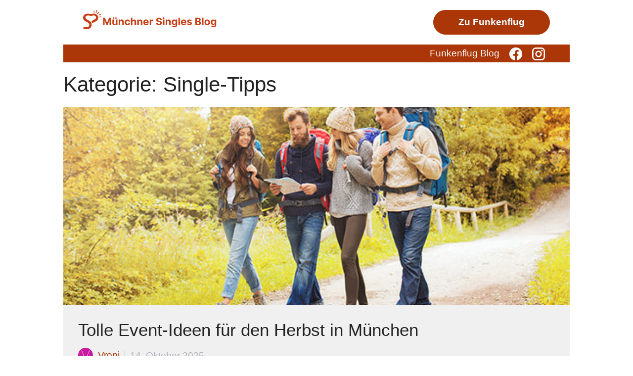

--- FILE ---
content_type: text/html; charset=UTF-8
request_url: https://www.muenchnersingles.de/blog/category/single-tipps/
body_size: 26425
content:
<!DOCTYPE html>
<html lang="de" prefix="og: https://ogp.me/ns#">
<head><meta charset="UTF-8"><script>if(navigator.userAgent.match(/MSIE|Internet Explorer/i)||navigator.userAgent.match(/Trident\/7\..*?rv:11/i)){var href=document.location.href;if(!href.match(/[?&]nowprocket/)){if(href.indexOf("?")==-1){if(href.indexOf("#")==-1){document.location.href=href+"?nowprocket=1"}else{document.location.href=href.replace("#","?nowprocket=1#")}}else{if(href.indexOf("#")==-1){document.location.href=href+"&nowprocket=1"}else{document.location.href=href.replace("#","&nowprocket=1#")}}}}</script><script>(()=>{class RocketLazyLoadScripts{constructor(){this.v="2.0.3",this.userEvents=["keydown","keyup","mousedown","mouseup","mousemove","mouseover","mouseenter","mouseout","mouseleave","touchmove","touchstart","touchend","touchcancel","wheel","click","dblclick","input","visibilitychange"],this.attributeEvents=["onblur","onclick","oncontextmenu","ondblclick","onfocus","onmousedown","onmouseenter","onmouseleave","onmousemove","onmouseout","onmouseover","onmouseup","onmousewheel","onscroll","onsubmit"]}async t(){this.i(),this.o(),/iP(ad|hone)/.test(navigator.userAgent)&&this.h(),this.u(),this.l(this),this.m(),this.k(this),this.p(this),this._(),await Promise.all([this.R(),this.L()]),this.lastBreath=Date.now(),this.S(this),this.P(),this.D(),this.O(),this.M(),await this.C(this.delayedScripts.normal),await this.C(this.delayedScripts.defer),await this.C(this.delayedScripts.async),this.F("domReady"),await this.T(),await this.j(),await this.I(),this.F("windowLoad"),await this.A(),window.dispatchEvent(new Event("rocket-allScriptsLoaded")),this.everythingLoaded=!0,this.lastTouchEnd&&await new Promise((t=>setTimeout(t,500-Date.now()+this.lastTouchEnd))),this.H(),this.F("all"),this.U(),this.W()}i(){this.CSPIssue=sessionStorage.getItem("rocketCSPIssue"),document.addEventListener("securitypolicyviolation",(t=>{this.CSPIssue||"script-src-elem"!==t.violatedDirective||"data"!==t.blockedURI||(this.CSPIssue=!0,sessionStorage.setItem("rocketCSPIssue",!0))}),{isRocket:!0})}o(){window.addEventListener("pageshow",(t=>{this.persisted=t.persisted,this.realWindowLoadedFired=!0}),{isRocket:!0}),window.addEventListener("pagehide",(()=>{this.onFirstUserAction=null}),{isRocket:!0})}h(){let t;function e(e){t=e}window.addEventListener("touchstart",e,{isRocket:!0}),window.addEventListener("touchend",(function i(o){Math.abs(o.changedTouches[0].pageX-t.changedTouches[0].pageX)<10&&Math.abs(o.changedTouches[0].pageY-t.changedTouches[0].pageY)<10&&o.timeStamp-t.timeStamp<200&&(o.target.dispatchEvent(new PointerEvent("click",{target:o.target,bubbles:!0,cancelable:!0,detail:1})),event.preventDefault(),window.removeEventListener("touchstart",e,{isRocket:!0}),window.removeEventListener("touchend",i,{isRocket:!0}))}),{isRocket:!0})}q(t){this.userActionTriggered||("mousemove"!==t.type||this.firstMousemoveIgnored?"keyup"===t.type||"mouseover"===t.type||"mouseout"===t.type||(this.userActionTriggered=!0,this.onFirstUserAction&&this.onFirstUserAction()):this.firstMousemoveIgnored=!0),"click"===t.type&&t.preventDefault(),this.savedUserEvents.length>0&&(t.stopPropagation(),t.stopImmediatePropagation()),"touchstart"===this.lastEvent&&"touchend"===t.type&&(this.lastTouchEnd=Date.now()),"click"===t.type&&(this.lastTouchEnd=0),this.lastEvent=t.type,this.savedUserEvents.push(t)}u(){this.savedUserEvents=[],this.userEventHandler=this.q.bind(this),this.userEvents.forEach((t=>window.addEventListener(t,this.userEventHandler,{passive:!1,isRocket:!0})))}U(){this.userEvents.forEach((t=>window.removeEventListener(t,this.userEventHandler,{passive:!1,isRocket:!0}))),this.savedUserEvents.forEach((t=>{t.target.dispatchEvent(new window[t.constructor.name](t.type,t))}))}m(){this.eventsMutationObserver=new MutationObserver((t=>{const e="return false";for(const i of t){if("attributes"===i.type){const t=i.target.getAttribute(i.attributeName);t&&t!==e&&(i.target.setAttribute("data-rocket-"+i.attributeName,t),i.target["rocket"+i.attributeName]=new Function("event",t),i.target.setAttribute(i.attributeName,e))}"childList"===i.type&&i.addedNodes.forEach((t=>{if(t.nodeType===Node.ELEMENT_NODE)for(const i of t.attributes)this.attributeEvents.includes(i.name)&&i.value&&""!==i.value&&(t.setAttribute("data-rocket-"+i.name,i.value),t["rocket"+i.name]=new Function("event",i.value),t.setAttribute(i.name,e))}))}})),this.eventsMutationObserver.observe(document,{subtree:!0,childList:!0,attributeFilter:this.attributeEvents})}H(){this.eventsMutationObserver.disconnect(),this.attributeEvents.forEach((t=>{document.querySelectorAll("[data-rocket-"+t+"]").forEach((e=>{e.setAttribute(t,e.getAttribute("data-rocket-"+t)),e.removeAttribute("data-rocket-"+t)}))}))}k(t){Object.defineProperty(HTMLElement.prototype,"onclick",{get(){return this.rocketonclick||null},set(e){this.rocketonclick=e,this.setAttribute(t.everythingLoaded?"onclick":"data-rocket-onclick","this.rocketonclick(event)")}})}S(t){function e(e,i){let o=e[i];e[i]=null,Object.defineProperty(e,i,{get:()=>o,set(s){t.everythingLoaded?o=s:e["rocket"+i]=o=s}})}e(document,"onreadystatechange"),e(window,"onload"),e(window,"onpageshow");try{Object.defineProperty(document,"readyState",{get:()=>t.rocketReadyState,set(e){t.rocketReadyState=e},configurable:!0}),document.readyState="loading"}catch(t){console.log("WPRocket DJE readyState conflict, bypassing")}}l(t){this.originalAddEventListener=EventTarget.prototype.addEventListener,this.originalRemoveEventListener=EventTarget.prototype.removeEventListener,this.savedEventListeners=[],EventTarget.prototype.addEventListener=function(e,i,o){o&&o.isRocket||!t.B(e,this)&&!t.userEvents.includes(e)||t.B(e,this)&&!t.userActionTriggered||e.startsWith("rocket-")||t.everythingLoaded?t.originalAddEventListener.call(this,e,i,o):t.savedEventListeners.push({target:this,remove:!1,type:e,func:i,options:o})},EventTarget.prototype.removeEventListener=function(e,i,o){o&&o.isRocket||!t.B(e,this)&&!t.userEvents.includes(e)||t.B(e,this)&&!t.userActionTriggered||e.startsWith("rocket-")||t.everythingLoaded?t.originalRemoveEventListener.call(this,e,i,o):t.savedEventListeners.push({target:this,remove:!0,type:e,func:i,options:o})}}F(t){"all"===t&&(EventTarget.prototype.addEventListener=this.originalAddEventListener,EventTarget.prototype.removeEventListener=this.originalRemoveEventListener),this.savedEventListeners=this.savedEventListeners.filter((e=>{let i=e.type,o=e.target||window;return"domReady"===t&&"DOMContentLoaded"!==i&&"readystatechange"!==i||("windowLoad"===t&&"load"!==i&&"readystatechange"!==i&&"pageshow"!==i||(this.B(i,o)&&(i="rocket-"+i),e.remove?o.removeEventListener(i,e.func,e.options):o.addEventListener(i,e.func,e.options),!1))}))}p(t){let e;function i(e){return t.everythingLoaded?e:e.split(" ").map((t=>"load"===t||t.startsWith("load.")?"rocket-jquery-load":t)).join(" ")}function o(o){function s(e){const s=o.fn[e];o.fn[e]=o.fn.init.prototype[e]=function(){return this[0]===window&&t.userActionTriggered&&("string"==typeof arguments[0]||arguments[0]instanceof String?arguments[0]=i(arguments[0]):"object"==typeof arguments[0]&&Object.keys(arguments[0]).forEach((t=>{const e=arguments[0][t];delete arguments[0][t],arguments[0][i(t)]=e}))),s.apply(this,arguments),this}}if(o&&o.fn&&!t.allJQueries.includes(o)){const e={DOMContentLoaded:[],"rocket-DOMContentLoaded":[]};for(const t in e)document.addEventListener(t,(()=>{e[t].forEach((t=>t()))}),{isRocket:!0});o.fn.ready=o.fn.init.prototype.ready=function(i){function s(){parseInt(o.fn.jquery)>2?setTimeout((()=>i.bind(document)(o))):i.bind(document)(o)}return t.realDomReadyFired?!t.userActionTriggered||t.fauxDomReadyFired?s():e["rocket-DOMContentLoaded"].push(s):e.DOMContentLoaded.push(s),o([])},s("on"),s("one"),s("off"),t.allJQueries.push(o)}e=o}t.allJQueries=[],o(window.jQuery),Object.defineProperty(window,"jQuery",{get:()=>e,set(t){o(t)}})}P(){const t=new Map;document.write=document.writeln=function(e){const i=document.currentScript,o=document.createRange(),s=i.parentElement;let n=t.get(i);void 0===n&&(n=i.nextSibling,t.set(i,n));const c=document.createDocumentFragment();o.setStart(c,0),c.appendChild(o.createContextualFragment(e)),s.insertBefore(c,n)}}async R(){return new Promise((t=>{this.userActionTriggered?t():this.onFirstUserAction=t}))}async L(){return new Promise((t=>{document.addEventListener("DOMContentLoaded",(()=>{this.realDomReadyFired=!0,t()}),{isRocket:!0})}))}async I(){return this.realWindowLoadedFired?Promise.resolve():new Promise((t=>{window.addEventListener("load",t,{isRocket:!0})}))}M(){this.pendingScripts=[];this.scriptsMutationObserver=new MutationObserver((t=>{for(const e of t)e.addedNodes.forEach((t=>{"SCRIPT"!==t.tagName||t.noModule||t.isWPRocket||this.pendingScripts.push({script:t,promise:new Promise((e=>{const i=()=>{const i=this.pendingScripts.findIndex((e=>e.script===t));i>=0&&this.pendingScripts.splice(i,1),e()};t.addEventListener("load",i,{isRocket:!0}),t.addEventListener("error",i,{isRocket:!0}),setTimeout(i,1e3)}))})}))})),this.scriptsMutationObserver.observe(document,{childList:!0,subtree:!0})}async j(){await this.J(),this.pendingScripts.length?(await this.pendingScripts[0].promise,await this.j()):this.scriptsMutationObserver.disconnect()}D(){this.delayedScripts={normal:[],async:[],defer:[]},document.querySelectorAll("script[type$=rocketlazyloadscript]").forEach((t=>{t.hasAttribute("data-rocket-src")?t.hasAttribute("async")&&!1!==t.async?this.delayedScripts.async.push(t):t.hasAttribute("defer")&&!1!==t.defer||"module"===t.getAttribute("data-rocket-type")?this.delayedScripts.defer.push(t):this.delayedScripts.normal.push(t):this.delayedScripts.normal.push(t)}))}async _(){await this.L();let t=[];document.querySelectorAll("script[type$=rocketlazyloadscript][data-rocket-src]").forEach((e=>{let i=e.getAttribute("data-rocket-src");if(i&&!i.startsWith("data:")){i.startsWith("//")&&(i=location.protocol+i);try{const o=new URL(i).origin;o!==location.origin&&t.push({src:o,crossOrigin:e.crossOrigin||"module"===e.getAttribute("data-rocket-type")})}catch(t){}}})),t=[...new Map(t.map((t=>[JSON.stringify(t),t]))).values()],this.N(t,"preconnect")}async $(t){if(await this.G(),!0!==t.noModule||!("noModule"in HTMLScriptElement.prototype))return new Promise((e=>{let i;function o(){(i||t).setAttribute("data-rocket-status","executed"),e()}try{if(navigator.userAgent.includes("Firefox/")||""===navigator.vendor||this.CSPIssue)i=document.createElement("script"),[...t.attributes].forEach((t=>{let e=t.nodeName;"type"!==e&&("data-rocket-type"===e&&(e="type"),"data-rocket-src"===e&&(e="src"),i.setAttribute(e,t.nodeValue))})),t.text&&(i.text=t.text),t.nonce&&(i.nonce=t.nonce),i.hasAttribute("src")?(i.addEventListener("load",o,{isRocket:!0}),i.addEventListener("error",(()=>{i.setAttribute("data-rocket-status","failed-network"),e()}),{isRocket:!0}),setTimeout((()=>{i.isConnected||e()}),1)):(i.text=t.text,o()),i.isWPRocket=!0,t.parentNode.replaceChild(i,t);else{const i=t.getAttribute("data-rocket-type"),s=t.getAttribute("data-rocket-src");i?(t.type=i,t.removeAttribute("data-rocket-type")):t.removeAttribute("type"),t.addEventListener("load",o,{isRocket:!0}),t.addEventListener("error",(i=>{this.CSPIssue&&i.target.src.startsWith("data:")?(console.log("WPRocket: CSP fallback activated"),t.removeAttribute("src"),this.$(t).then(e)):(t.setAttribute("data-rocket-status","failed-network"),e())}),{isRocket:!0}),s?(t.fetchPriority="high",t.removeAttribute("data-rocket-src"),t.src=s):t.src="data:text/javascript;base64,"+window.btoa(unescape(encodeURIComponent(t.text)))}}catch(i){t.setAttribute("data-rocket-status","failed-transform"),e()}}));t.setAttribute("data-rocket-status","skipped")}async C(t){const e=t.shift();return e?(e.isConnected&&await this.$(e),this.C(t)):Promise.resolve()}O(){this.N([...this.delayedScripts.normal,...this.delayedScripts.defer,...this.delayedScripts.async],"preload")}N(t,e){this.trash=this.trash||[];let i=!0;var o=document.createDocumentFragment();t.forEach((t=>{const s=t.getAttribute&&t.getAttribute("data-rocket-src")||t.src;if(s&&!s.startsWith("data:")){const n=document.createElement("link");n.href=s,n.rel=e,"preconnect"!==e&&(n.as="script",n.fetchPriority=i?"high":"low"),t.getAttribute&&"module"===t.getAttribute("data-rocket-type")&&(n.crossOrigin=!0),t.crossOrigin&&(n.crossOrigin=t.crossOrigin),t.integrity&&(n.integrity=t.integrity),t.nonce&&(n.nonce=t.nonce),o.appendChild(n),this.trash.push(n),i=!1}})),document.head.appendChild(o)}W(){this.trash.forEach((t=>t.remove()))}async T(){try{document.readyState="interactive"}catch(t){}this.fauxDomReadyFired=!0;try{await this.G(),document.dispatchEvent(new Event("rocket-readystatechange")),await this.G(),document.rocketonreadystatechange&&document.rocketonreadystatechange(),await this.G(),document.dispatchEvent(new Event("rocket-DOMContentLoaded")),await this.G(),window.dispatchEvent(new Event("rocket-DOMContentLoaded"))}catch(t){console.error(t)}}async A(){try{document.readyState="complete"}catch(t){}try{await this.G(),document.dispatchEvent(new Event("rocket-readystatechange")),await this.G(),document.rocketonreadystatechange&&document.rocketonreadystatechange(),await this.G(),window.dispatchEvent(new Event("rocket-load")),await this.G(),window.rocketonload&&window.rocketonload(),await this.G(),this.allJQueries.forEach((t=>t(window).trigger("rocket-jquery-load"))),await this.G();const t=new Event("rocket-pageshow");t.persisted=this.persisted,window.dispatchEvent(t),await this.G(),window.rocketonpageshow&&window.rocketonpageshow({persisted:this.persisted})}catch(t){console.error(t)}}async G(){Date.now()-this.lastBreath>45&&(await this.J(),this.lastBreath=Date.now())}async J(){return document.hidden?new Promise((t=>setTimeout(t))):new Promise((t=>requestAnimationFrame(t)))}B(t,e){return e===document&&"readystatechange"===t||(e===document&&"DOMContentLoaded"===t||(e===window&&"DOMContentLoaded"===t||(e===window&&"load"===t||e===window&&"pageshow"===t)))}static run(){(new RocketLazyLoadScripts).t()}}RocketLazyLoadScripts.run()})();</script>
	
		<style></style>
		
<!-- Google Tag Manager -->
<script type="rocketlazyloadscript">(function(w,d,s,l,i){w[l]=w[l]||[];w[l].push({'gtm.start':
new Date().getTime(),event:'gtm.js'});var f=d.getElementsByTagName(s)[0],
j=d.createElement(s),dl=l!='dataLayer'?'&l='+l:'';j.async=true;j.src=
'https://www.googletagmanager.com/gtm.js?id='+i+dl;f.parentNode.insertBefore(j,f);
})(window,document,'script','dataLayer','GTM-NNN8NMXR');</script>
<!-- End Google Tag Manager -->
	
<meta name="viewport" content="width=device-width, initial-scale=1">
<!-- Suchmaschinen-Optimierung durch Rank Math PRO - https://rankmath.com/ -->
<title>Single-Tipps</title><style id="wpr-usedcss">img:is([sizes=auto i],[sizes^="auto," i]){contain-intrinsic-size:3000px 1500px}:where(.wp-block-button__link){border-radius:9999px;box-shadow:none;padding:calc(.667em + 2px) calc(1.333em + 2px);text-decoration:none}:root :where(.wp-block-button .wp-block-button__link.is-style-outline),:root :where(.wp-block-button.is-style-outline>.wp-block-button__link){border:2px solid;padding:.667em 1.333em}:root :where(.wp-block-button .wp-block-button__link.is-style-outline:not(.has-text-color)),:root :where(.wp-block-button.is-style-outline>.wp-block-button__link:not(.has-text-color)){color:currentColor}:root :where(.wp-block-button .wp-block-button__link.is-style-outline:not(.has-background)),:root :where(.wp-block-button.is-style-outline>.wp-block-button__link:not(.has-background)){background-color:initial;background-image:none}:where(.wp-block-calendar table:not(.has-background) th){background:#ddd}:where(.wp-block-columns){margin-bottom:1.75em}:where(.wp-block-columns.has-background){padding:1.25em 2.375em}:where(.wp-block-post-comments input[type=submit]){border:none}:where(.wp-block-cover-image:not(.has-text-color)),:where(.wp-block-cover:not(.has-text-color)){color:#fff}:where(.wp-block-cover-image.is-light:not(.has-text-color)),:where(.wp-block-cover.is-light:not(.has-text-color)){color:#000}:root :where(.wp-block-cover h1:not(.has-text-color)),:root :where(.wp-block-cover h2:not(.has-text-color)),:root :where(.wp-block-cover h3:not(.has-text-color)),:root :where(.wp-block-cover h4:not(.has-text-color)),:root :where(.wp-block-cover h5:not(.has-text-color)),:root :where(.wp-block-cover h6:not(.has-text-color)),:root :where(.wp-block-cover p:not(.has-text-color)){color:inherit}:where(.wp-block-file){margin-bottom:1.5em}:where(.wp-block-file__button){border-radius:2em;display:inline-block;padding:.5em 1em}:where(.wp-block-file__button):is(a):active,:where(.wp-block-file__button):is(a):focus,:where(.wp-block-file__button):is(a):hover,:where(.wp-block-file__button):is(a):visited{box-shadow:none;color:#fff;opacity:.85;text-decoration:none}:where(.wp-block-group.wp-block-group-is-layout-constrained){position:relative}.wp-block-image a{display:inline-block}.wp-block-image img{box-sizing:border-box;height:auto;max-width:100%;vertical-align:bottom}@media (prefers-reduced-motion:no-preference){.wp-block-image img.hide{visibility:hidden}.wp-block-image img.show{animation:.4s show-content-image}}.wp-block-image :where(figcaption){margin-bottom:1em;margin-top:.5em}:root :where(.wp-block-image.is-style-rounded img,.wp-block-image .is-style-rounded img){border-radius:9999px}.wp-block-image figure{margin:0}@keyframes show-content-image{0%{visibility:hidden}99%{visibility:hidden}to{visibility:visible}}:where(.wp-block-latest-comments:not([style*=line-height] .wp-block-latest-comments__comment)){line-height:1.1}:where(.wp-block-latest-comments:not([style*=line-height] .wp-block-latest-comments__comment-excerpt p)){line-height:1.8}:root :where(.wp-block-latest-posts.is-grid){padding:0}:root :where(.wp-block-latest-posts.wp-block-latest-posts__list){padding-left:0}ul{box-sizing:border-box}:root :where(.wp-block-list.has-background){padding:1.25em 2.375em}:where(.wp-block-navigation.has-background .wp-block-navigation-item a:not(.wp-element-button)),:where(.wp-block-navigation.has-background .wp-block-navigation-submenu a:not(.wp-element-button)){padding:.5em 1em}:where(.wp-block-navigation .wp-block-navigation__submenu-container .wp-block-navigation-item a:not(.wp-element-button)),:where(.wp-block-navigation .wp-block-navigation__submenu-container .wp-block-navigation-submenu a:not(.wp-element-button)),:where(.wp-block-navigation .wp-block-navigation__submenu-container .wp-block-navigation-submenu button.wp-block-navigation-item__content),:where(.wp-block-navigation .wp-block-navigation__submenu-container .wp-block-pages-list__item button.wp-block-navigation-item__content){padding:.5em 1em}:root :where(p.has-background){padding:1.25em 2.375em}:where(p.has-text-color:not(.has-link-color)) a{color:inherit}:where(.wp-block-post-comments-form) input:not([type=submit]),:where(.wp-block-post-comments-form) textarea{border:1px solid #949494;font-family:inherit;font-size:1em}:where(.wp-block-post-comments-form) input:where(:not([type=submit]):not([type=checkbox])),:where(.wp-block-post-comments-form) textarea{padding:calc(.667em + 2px)}:where(.wp-block-post-excerpt){box-sizing:border-box;margin-bottom:var(--wp--style--block-gap);margin-top:var(--wp--style--block-gap)}:where(.wp-block-preformatted.has-background){padding:1.25em 2.375em}:where(.wp-block-search__button){border:1px solid #ccc;padding:6px 10px}:where(.wp-block-search__input){font-family:inherit;font-size:inherit;font-style:inherit;font-weight:inherit;letter-spacing:inherit;line-height:inherit;text-transform:inherit}:where(.wp-block-search__button-inside .wp-block-search__inside-wrapper){border:1px solid #949494;box-sizing:border-box;padding:4px}:where(.wp-block-search__button-inside .wp-block-search__inside-wrapper) .wp-block-search__input{border:none;border-radius:0;padding:0 4px}:where(.wp-block-search__button-inside .wp-block-search__inside-wrapper) .wp-block-search__input:focus{outline:0}:where(.wp-block-search__button-inside .wp-block-search__inside-wrapper) :where(.wp-block-search__button){padding:4px 8px}:root :where(.wp-block-separator.is-style-dots){height:auto;line-height:1;text-align:center}:root :where(.wp-block-separator.is-style-dots):before{color:currentColor;content:"···";font-family:serif;font-size:1.5em;letter-spacing:2em;padding-left:2em}:root :where(.wp-block-site-logo.is-style-rounded){border-radius:9999px}:where(.wp-block-social-links:not(.is-style-logos-only)) .wp-social-link{background-color:#f0f0f0;color:#444}:where(.wp-block-social-links:not(.is-style-logos-only)) .wp-social-link-amazon{background-color:#f90;color:#fff}:where(.wp-block-social-links:not(.is-style-logos-only)) .wp-social-link-bandcamp{background-color:#1ea0c3;color:#fff}:where(.wp-block-social-links:not(.is-style-logos-only)) .wp-social-link-behance{background-color:#0757fe;color:#fff}:where(.wp-block-social-links:not(.is-style-logos-only)) .wp-social-link-bluesky{background-color:#0a7aff;color:#fff}:where(.wp-block-social-links:not(.is-style-logos-only)) .wp-social-link-codepen{background-color:#1e1f26;color:#fff}:where(.wp-block-social-links:not(.is-style-logos-only)) .wp-social-link-deviantart{background-color:#02e49b;color:#fff}:where(.wp-block-social-links:not(.is-style-logos-only)) .wp-social-link-dribbble{background-color:#e94c89;color:#fff}:where(.wp-block-social-links:not(.is-style-logos-only)) .wp-social-link-dropbox{background-color:#4280ff;color:#fff}:where(.wp-block-social-links:not(.is-style-logos-only)) .wp-social-link-etsy{background-color:#f45800;color:#fff}:where(.wp-block-social-links:not(.is-style-logos-only)) .wp-social-link-facebook{background-color:#0866ff;color:#fff}:where(.wp-block-social-links:not(.is-style-logos-only)) .wp-social-link-fivehundredpx{background-color:#000;color:#fff}:where(.wp-block-social-links:not(.is-style-logos-only)) .wp-social-link-flickr{background-color:#0461dd;color:#fff}:where(.wp-block-social-links:not(.is-style-logos-only)) .wp-social-link-foursquare{background-color:#e65678;color:#fff}:where(.wp-block-social-links:not(.is-style-logos-only)) .wp-social-link-github{background-color:#24292d;color:#fff}:where(.wp-block-social-links:not(.is-style-logos-only)) .wp-social-link-goodreads{background-color:#eceadd;color:#382110}:where(.wp-block-social-links:not(.is-style-logos-only)) .wp-social-link-google{background-color:#ea4434;color:#fff}:where(.wp-block-social-links:not(.is-style-logos-only)) .wp-social-link-gravatar{background-color:#1d4fc4;color:#fff}:where(.wp-block-social-links:not(.is-style-logos-only)) .wp-social-link-instagram{background-color:#f00075;color:#fff}:where(.wp-block-social-links:not(.is-style-logos-only)) .wp-social-link-lastfm{background-color:#e21b24;color:#fff}:where(.wp-block-social-links:not(.is-style-logos-only)) .wp-social-link-linkedin{background-color:#0d66c2;color:#fff}:where(.wp-block-social-links:not(.is-style-logos-only)) .wp-social-link-mastodon{background-color:#3288d4;color:#fff}:where(.wp-block-social-links:not(.is-style-logos-only)) .wp-social-link-medium{background-color:#000;color:#fff}:where(.wp-block-social-links:not(.is-style-logos-only)) .wp-social-link-meetup{background-color:#f6405f;color:#fff}:where(.wp-block-social-links:not(.is-style-logos-only)) .wp-social-link-patreon{background-color:#000;color:#fff}:where(.wp-block-social-links:not(.is-style-logos-only)) .wp-social-link-pinterest{background-color:#e60122;color:#fff}:where(.wp-block-social-links:not(.is-style-logos-only)) .wp-social-link-pocket{background-color:#ef4155;color:#fff}:where(.wp-block-social-links:not(.is-style-logos-only)) .wp-social-link-reddit{background-color:#ff4500;color:#fff}:where(.wp-block-social-links:not(.is-style-logos-only)) .wp-social-link-skype{background-color:#0478d7;color:#fff}:where(.wp-block-social-links:not(.is-style-logos-only)) .wp-social-link-snapchat{background-color:#fefc00;color:#fff;stroke:#000}:where(.wp-block-social-links:not(.is-style-logos-only)) .wp-social-link-soundcloud{background-color:#ff5600;color:#fff}:where(.wp-block-social-links:not(.is-style-logos-only)) .wp-social-link-spotify{background-color:#1bd760;color:#fff}:where(.wp-block-social-links:not(.is-style-logos-only)) .wp-social-link-telegram{background-color:#2aabee;color:#fff}:where(.wp-block-social-links:not(.is-style-logos-only)) .wp-social-link-threads{background-color:#000;color:#fff}:where(.wp-block-social-links:not(.is-style-logos-only)) .wp-social-link-tiktok{background-color:#000;color:#fff}:where(.wp-block-social-links:not(.is-style-logos-only)) .wp-social-link-tumblr{background-color:#011835;color:#fff}:where(.wp-block-social-links:not(.is-style-logos-only)) .wp-social-link-twitch{background-color:#6440a4;color:#fff}:where(.wp-block-social-links:not(.is-style-logos-only)) .wp-social-link-twitter{background-color:#1da1f2;color:#fff}:where(.wp-block-social-links:not(.is-style-logos-only)) .wp-social-link-vimeo{background-color:#1eb7ea;color:#fff}:where(.wp-block-social-links:not(.is-style-logos-only)) .wp-social-link-vk{background-color:#4680c2;color:#fff}:where(.wp-block-social-links:not(.is-style-logos-only)) .wp-social-link-wordpress{background-color:#3499cd;color:#fff}:where(.wp-block-social-links:not(.is-style-logos-only)) .wp-social-link-whatsapp{background-color:#25d366;color:#fff}:where(.wp-block-social-links:not(.is-style-logos-only)) .wp-social-link-x{background-color:#000;color:#fff}:where(.wp-block-social-links:not(.is-style-logos-only)) .wp-social-link-yelp{background-color:#d32422;color:#fff}:where(.wp-block-social-links:not(.is-style-logos-only)) .wp-social-link-youtube{background-color:red;color:#fff}:where(.wp-block-social-links.is-style-logos-only) .wp-social-link{background:0 0}:where(.wp-block-social-links.is-style-logos-only) .wp-social-link svg{height:1.25em;width:1.25em}:where(.wp-block-social-links.is-style-logos-only) .wp-social-link-amazon{color:#f90}:where(.wp-block-social-links.is-style-logos-only) .wp-social-link-bandcamp{color:#1ea0c3}:where(.wp-block-social-links.is-style-logos-only) .wp-social-link-behance{color:#0757fe}:where(.wp-block-social-links.is-style-logos-only) .wp-social-link-bluesky{color:#0a7aff}:where(.wp-block-social-links.is-style-logos-only) .wp-social-link-codepen{color:#1e1f26}:where(.wp-block-social-links.is-style-logos-only) .wp-social-link-deviantart{color:#02e49b}:where(.wp-block-social-links.is-style-logos-only) .wp-social-link-dribbble{color:#e94c89}:where(.wp-block-social-links.is-style-logos-only) .wp-social-link-dropbox{color:#4280ff}:where(.wp-block-social-links.is-style-logos-only) .wp-social-link-etsy{color:#f45800}:where(.wp-block-social-links.is-style-logos-only) .wp-social-link-facebook{color:#0866ff}:where(.wp-block-social-links.is-style-logos-only) .wp-social-link-fivehundredpx{color:#000}:where(.wp-block-social-links.is-style-logos-only) .wp-social-link-flickr{color:#0461dd}:where(.wp-block-social-links.is-style-logos-only) .wp-social-link-foursquare{color:#e65678}:where(.wp-block-social-links.is-style-logos-only) .wp-social-link-github{color:#24292d}:where(.wp-block-social-links.is-style-logos-only) .wp-social-link-goodreads{color:#382110}:where(.wp-block-social-links.is-style-logos-only) .wp-social-link-google{color:#ea4434}:where(.wp-block-social-links.is-style-logos-only) .wp-social-link-gravatar{color:#1d4fc4}:where(.wp-block-social-links.is-style-logos-only) .wp-social-link-instagram{color:#f00075}:where(.wp-block-social-links.is-style-logos-only) .wp-social-link-lastfm{color:#e21b24}:where(.wp-block-social-links.is-style-logos-only) .wp-social-link-linkedin{color:#0d66c2}:where(.wp-block-social-links.is-style-logos-only) .wp-social-link-mastodon{color:#3288d4}:where(.wp-block-social-links.is-style-logos-only) .wp-social-link-medium{color:#000}:where(.wp-block-social-links.is-style-logos-only) .wp-social-link-meetup{color:#f6405f}:where(.wp-block-social-links.is-style-logos-only) .wp-social-link-patreon{color:#000}:where(.wp-block-social-links.is-style-logos-only) .wp-social-link-pinterest{color:#e60122}:where(.wp-block-social-links.is-style-logos-only) .wp-social-link-pocket{color:#ef4155}:where(.wp-block-social-links.is-style-logos-only) .wp-social-link-reddit{color:#ff4500}:where(.wp-block-social-links.is-style-logos-only) .wp-social-link-skype{color:#0478d7}:where(.wp-block-social-links.is-style-logos-only) .wp-social-link-snapchat{color:#fff;stroke:#000}:where(.wp-block-social-links.is-style-logos-only) .wp-social-link-soundcloud{color:#ff5600}:where(.wp-block-social-links.is-style-logos-only) .wp-social-link-spotify{color:#1bd760}:where(.wp-block-social-links.is-style-logos-only) .wp-social-link-telegram{color:#2aabee}:where(.wp-block-social-links.is-style-logos-only) .wp-social-link-threads{color:#000}:where(.wp-block-social-links.is-style-logos-only) .wp-social-link-tiktok{color:#000}:where(.wp-block-social-links.is-style-logos-only) .wp-social-link-tumblr{color:#011835}:where(.wp-block-social-links.is-style-logos-only) .wp-social-link-twitch{color:#6440a4}:where(.wp-block-social-links.is-style-logos-only) .wp-social-link-twitter{color:#1da1f2}:where(.wp-block-social-links.is-style-logos-only) .wp-social-link-vimeo{color:#1eb7ea}:where(.wp-block-social-links.is-style-logos-only) .wp-social-link-vk{color:#4680c2}:where(.wp-block-social-links.is-style-logos-only) .wp-social-link-whatsapp{color:#25d366}:where(.wp-block-social-links.is-style-logos-only) .wp-social-link-wordpress{color:#3499cd}:where(.wp-block-social-links.is-style-logos-only) .wp-social-link-x{color:#000}:where(.wp-block-social-links.is-style-logos-only) .wp-social-link-yelp{color:#d32422}:where(.wp-block-social-links.is-style-logos-only) .wp-social-link-youtube{color:red}:root :where(.wp-block-social-links .wp-social-link a){padding:.25em}:root :where(.wp-block-social-links.is-style-logos-only .wp-social-link a){padding:0}:root :where(.wp-block-social-links.is-style-pill-shape .wp-social-link a){padding-left:.66667em;padding-right:.66667em}:root :where(.wp-block-tag-cloud.is-style-outline){display:flex;flex-wrap:wrap;gap:1ch}:root :where(.wp-block-tag-cloud.is-style-outline a){border:1px solid;font-size:unset!important;margin-right:0;padding:1ch 2ch;text-decoration:none!important}:root :where(.wp-block-table-of-contents){box-sizing:border-box}:where(.wp-block-term-description){box-sizing:border-box;margin-bottom:var(--wp--style--block-gap);margin-top:var(--wp--style--block-gap)}:where(pre.wp-block-verse){font-family:inherit}:root{--wp--preset--font-size--normal:16px;--wp--preset--font-size--huge:42px}.has-text-align-center{text-align:center}.screen-reader-text{border:0;clip:rect(1px,1px,1px,1px);clip-path:inset(50%);height:1px;margin:-1px;overflow:hidden;padding:0;position:absolute;width:1px;word-wrap:normal!important}.screen-reader-text:focus{background-color:#ddd;clip:auto!important;clip-path:none;color:#444;display:block;font-size:1em;height:auto;left:5px;line-height:normal;padding:15px 23px 14px;text-decoration:none;top:5px;width:auto;z-index:100000}html :where(.has-border-color){border-style:solid}html :where([style*=border-top-color]){border-top-style:solid}html :where([style*=border-right-color]){border-right-style:solid}html :where([style*=border-bottom-color]){border-bottom-style:solid}html :where([style*=border-left-color]){border-left-style:solid}html :where([style*=border-width]){border-style:solid}html :where([style*=border-top-width]){border-top-style:solid}html :where([style*=border-right-width]){border-right-style:solid}html :where([style*=border-bottom-width]){border-bottom-style:solid}html :where([style*=border-left-width]){border-left-style:solid}html :where(img[class*=wp-image-]){height:auto;max-width:100%}:where(figure){margin:0 0 1em}html :where(.is-position-sticky){--wp-admin--admin-bar--position-offset:var(--wp-admin--admin-bar--height,0px)}@media screen and (max-width:600px){html :where(.is-position-sticky){--wp-admin--admin-bar--position-offset:0px}}:root{--rankmath-wp-adminbar-height:0}:root{--wp--preset--aspect-ratio--square:1;--wp--preset--aspect-ratio--4-3:4/3;--wp--preset--aspect-ratio--3-4:3/4;--wp--preset--aspect-ratio--3-2:3/2;--wp--preset--aspect-ratio--2-3:2/3;--wp--preset--aspect-ratio--16-9:16/9;--wp--preset--aspect-ratio--9-16:9/16;--wp--preset--color--black:#000000;--wp--preset--color--cyan-bluish-gray:#abb8c3;--wp--preset--color--white:#ffffff;--wp--preset--color--pale-pink:#f78da7;--wp--preset--color--vivid-red:#cf2e2e;--wp--preset--color--luminous-vivid-orange:#ff6900;--wp--preset--color--luminous-vivid-amber:#fcb900;--wp--preset--color--light-green-cyan:#7bdcb5;--wp--preset--color--vivid-green-cyan:#00d084;--wp--preset--color--pale-cyan-blue:#8ed1fc;--wp--preset--color--vivid-cyan-blue:#0693e3;--wp--preset--color--vivid-purple:#9b51e0;--wp--preset--color--contrast:var(--contrast);--wp--preset--color--contrast-2:var(--contrast-2);--wp--preset--color--contrast-3:var(--contrast-3);--wp--preset--color--base:var(--base);--wp--preset--color--base-2:var(--base-2);--wp--preset--color--base-3:var(--base-3);--wp--preset--color--accent:var(--accent);--wp--preset--gradient--vivid-cyan-blue-to-vivid-purple:linear-gradient(135deg,rgba(6, 147, 227, 1) 0%,rgb(155, 81, 224) 100%);--wp--preset--gradient--light-green-cyan-to-vivid-green-cyan:linear-gradient(135deg,rgb(122, 220, 180) 0%,rgb(0, 208, 130) 100%);--wp--preset--gradient--luminous-vivid-amber-to-luminous-vivid-orange:linear-gradient(135deg,rgba(252, 185, 0, 1) 0%,rgba(255, 105, 0, 1) 100%);--wp--preset--gradient--luminous-vivid-orange-to-vivid-red:linear-gradient(135deg,rgba(255, 105, 0, 1) 0%,rgb(207, 46, 46) 100%);--wp--preset--gradient--very-light-gray-to-cyan-bluish-gray:linear-gradient(135deg,rgb(238, 238, 238) 0%,rgb(169, 184, 195) 100%);--wp--preset--gradient--cool-to-warm-spectrum:linear-gradient(135deg,rgb(74, 234, 220) 0%,rgb(151, 120, 209) 20%,rgb(207, 42, 186) 40%,rgb(238, 44, 130) 60%,rgb(251, 105, 98) 80%,rgb(254, 248, 76) 100%);--wp--preset--gradient--blush-light-purple:linear-gradient(135deg,rgb(255, 206, 236) 0%,rgb(152, 150, 240) 100%);--wp--preset--gradient--blush-bordeaux:linear-gradient(135deg,rgb(254, 205, 165) 0%,rgb(254, 45, 45) 50%,rgb(107, 0, 62) 100%);--wp--preset--gradient--luminous-dusk:linear-gradient(135deg,rgb(255, 203, 112) 0%,rgb(199, 81, 192) 50%,rgb(65, 88, 208) 100%);--wp--preset--gradient--pale-ocean:linear-gradient(135deg,rgb(255, 245, 203) 0%,rgb(182, 227, 212) 50%,rgb(51, 167, 181) 100%);--wp--preset--gradient--electric-grass:linear-gradient(135deg,rgb(202, 248, 128) 0%,rgb(113, 206, 126) 100%);--wp--preset--gradient--midnight:linear-gradient(135deg,rgb(2, 3, 129) 0%,rgb(40, 116, 252) 100%);--wp--preset--font-size--small:13px;--wp--preset--font-size--medium:20px;--wp--preset--font-size--large:36px;--wp--preset--font-size--x-large:42px;--wp--preset--spacing--20:0.44rem;--wp--preset--spacing--30:0.67rem;--wp--preset--spacing--40:1rem;--wp--preset--spacing--50:1.5rem;--wp--preset--spacing--60:2.25rem;--wp--preset--spacing--70:3.38rem;--wp--preset--spacing--80:5.06rem;--wp--preset--shadow--natural:6px 6px 9px rgba(0, 0, 0, .2);--wp--preset--shadow--deep:12px 12px 50px rgba(0, 0, 0, .4);--wp--preset--shadow--sharp:6px 6px 0px rgba(0, 0, 0, .2);--wp--preset--shadow--outlined:6px 6px 0px -3px rgba(255, 255, 255, 1),6px 6px rgba(0, 0, 0, 1);--wp--preset--shadow--crisp:6px 6px 0px rgba(0, 0, 0, 1)}:where(.is-layout-flex){gap:.5em}:where(.is-layout-grid){gap:.5em}:where(.wp-block-post-template.is-layout-flex){gap:1.25em}:where(.wp-block-post-template.is-layout-grid){gap:1.25em}:where(.wp-block-columns.is-layout-flex){gap:2em}:where(.wp-block-columns.is-layout-grid){gap:2em}:root :where(.wp-block-pullquote){font-size:1.5em;line-height:1.6}body,fieldset,figure,h1,h2,html,iframe,legend,li,p,textarea,ul{margin:0;padding:0;border:0}html{font-family:sans-serif;-webkit-text-size-adjust:100%;-ms-text-size-adjust:100%;-webkit-font-smoothing:antialiased;-moz-osx-font-smoothing:grayscale}main{display:block}progress{vertical-align:baseline}html{box-sizing:border-box}*,::after,::before{box-sizing:inherit}button,input,optgroup,select,textarea{font-family:inherit;font-size:100%;margin:0}::-moz-focus-inner{border-style:none;padding:0}body,button,input,select,textarea{font-family:-apple-system,system-ui,BlinkMacSystemFont,"Segoe UI",Helvetica,Arial,sans-serif,"Apple Color Emoji","Segoe UI Emoji","Segoe UI Symbol";font-weight:400;text-transform:none;font-size:17px;line-height:1.5}p{margin-bottom:1.5em}h1,h2{font-family:inherit;font-size:100%;font-style:inherit;font-weight:inherit}table{border:1px solid rgba(0,0,0,.1)}table{border-collapse:separate;border-spacing:0;border-width:1px 0 0 1px;margin:0 0 1.5em;width:100%}fieldset{padding:0;border:0;min-width:inherit}fieldset legend{padding:0;margin-bottom:1.5em}h1{font-size:42px;margin-bottom:20px;line-height:1.2em;font-weight:400;text-transform:none}h2{font-size:35px;margin-bottom:20px;line-height:1.2em;font-weight:400;text-transform:none}ul{margin:0 0 1.5em 3em}ul{list-style:disc}li>ul{margin-bottom:0;margin-left:1.5em}figure{margin:0}table{margin:0 0 1.5em;width:100%}img{height:auto;max-width:100%}button,input[type=button],input[type=submit]{background:#55555e;color:#fff;border:1px solid transparent;cursor:pointer;-webkit-appearance:button;padding:10px 20px}input[type=number],input[type=text],input[type=url],select,textarea{border:1px solid;border-radius:0;padding:10px 15px;max-width:100%}textarea{width:100%}a,button,input{transition:color .1s ease-in-out,background-color .1s ease-in-out}a{text-decoration:none}.button{padding:10px 20px;display:inline-block}.using-mouse :focus{outline:0}.using-mouse ::-moz-focus-inner{border:0}.size-full,.size-large{max-width:100%;height:auto}.screen-reader-text{border:0;clip:rect(1px,1px,1px,1px);clip-path:inset(50%);height:1px;margin:-1px;overflow:hidden;padding:0;position:absolute!important;width:1px;word-wrap:normal!important}.screen-reader-text:focus{background-color:#f1f1f1;border-radius:3px;box-shadow:0 0 2px 2px rgba(0,0,0,.6);clip:auto!important;clip-path:none;color:#21759b;display:block;font-size:.875rem;font-weight:700;height:auto;left:5px;line-height:normal;padding:15px 23px 14px;text-decoration:none;top:5px;width:auto;z-index:100000}.main-navigation{z-index:100;padding:0;clear:both;display:block}.main-navigation a{display:block;text-decoration:none;font-weight:400;text-transform:none;font-size:15px}.main-navigation ul{list-style:none;margin:0;padding-left:0}.main-navigation .main-nav ul li a{padding-left:20px;padding-right:20px;line-height:60px}.inside-navigation{position:relative}.main-navigation .inside-navigation{display:flex;align-items:center;flex-wrap:wrap;justify-content:space-between}.main-navigation .main-nav>ul{display:flex;flex-wrap:wrap;align-items:center}.main-navigation li{position:relative}.main-navigation .menu-bar-items{display:flex;align-items:center;font-size:15px}.main-navigation .menu-bar-items a{color:inherit}.main-navigation .menu-bar-item{position:relative}.main-navigation .menu-bar-item.search-item{z-index:20}.main-navigation .menu-bar-item>a{padding-left:20px;padding-right:20px;line-height:60px}.main-navigation ul ul{display:block;box-shadow:1px 1px 0 rgba(0,0,0,.1);float:left;position:absolute;left:-99999px;opacity:0;z-index:99999;width:200px;text-align:left;top:auto;transition:opacity 80ms linear;transition-delay:0s;pointer-events:none;height:0;overflow:hidden}.main-navigation ul ul a{display:block}.main-navigation ul ul li{width:100%}.main-navigation .main-nav ul ul li a{line-height:normal;padding:10px 20px;font-size:14px}.main-navigation .main-nav ul li.menu-item-has-children>a{padding-right:0;position:relative}.main-navigation.sub-menu-left ul ul{box-shadow:-1px 1px 0 rgba(0,0,0,.1)}.main-navigation.sub-menu-left .sub-menu{right:0}.main-navigation:not(.toggled) ul li.sfHover>ul,.main-navigation:not(.toggled) ul li:hover>ul{left:auto;opacity:1;transition-delay:150ms;pointer-events:auto;height:auto;overflow:visible}.main-navigation:not(.toggled) ul ul li.sfHover>ul,.main-navigation:not(.toggled) ul ul li:hover>ul{left:100%;top:0}.main-navigation.sub-menu-left:not(.toggled) ul ul li.sfHover>ul,.main-navigation.sub-menu-left:not(.toggled) ul ul li:hover>ul{right:100%;left:auto}.menu-item-has-children .dropdown-menu-toggle{display:inline-block;height:100%;clear:both;padding-right:20px;padding-left:10px}.menu-item-has-children ul .dropdown-menu-toggle{padding-top:10px;padding-bottom:10px;margin-top:-10px}nav ul ul .menu-item-has-children .dropdown-menu-toggle{float:right}.paging-navigation .nav-previous{display:none}.paging-navigation .nav-links>*{padding:0 5px}.paging-navigation .nav-links .current{font-weight:700}.nav-links>:first-child{padding-left:0}.site-header{position:relative}.inside-header{padding:20px 40px}.inside-header{display:flex;align-items:center}.header-widget{margin-left:auto}.header-widget p:last-child{margin-bottom:0}.site-content{word-wrap:break-word}.page-header>:last-child{margin-bottom:0}iframe,object{max-width:100%}.widget select{max-width:100%}.widget ul{margin:0}.widget ul li{list-style-type:none;position:relative;margin-bottom:.5em}.widget ul li ul{margin-left:1em;margin-top:.5em}.site-content{display:flex}.grid-container{margin-left:auto;margin-right:auto;max-width:1200px}.page-header,.site-main>*{margin-bottom:20px}.one-container.archive .post:not(:last-child):not(.is-loop-template-item){padding-bottom:40px}.one-container .site-content{padding:40px}.one-container .site-main>:last-child{margin-bottom:0}.gp-icon{display:inline-flex;align-self:center}.gp-icon svg{height:1em;width:1em;top:.125em;position:relative;fill:currentColor}.close-search .icon-search svg:first-child,.icon-menu-bars svg:nth-child(2),.toggled .icon-menu-bars svg:first-child{display:none}.close-search .icon-search svg:nth-child(2),.toggled .icon-menu-bars svg:nth-child(2){display:block}nav.toggled .sfHover>a>.dropdown-menu-toggle .gp-icon svg{transform:rotate(180deg)}.container.grid-container{width:auto}.menu-toggle{display:none}.menu-toggle{padding:0 20px;line-height:60px;margin:0;font-weight:400;text-transform:none;font-size:15px;cursor:pointer}.menu-toggle .mobile-menu{padding-left:3px}.menu-toggle .gp-icon+.mobile-menu{padding-left:9px}.menu-toggle .mobile-menu:empty{display:none}button.menu-toggle{background-color:transparent;flex-grow:1;border:0;text-align:center}button.menu-toggle:active,button.menu-toggle:focus,button.menu-toggle:hover{background-color:transparent}nav.toggled ul ul.sub-menu{width:100%}.toggled .menu-item-has-children .dropdown-menu-toggle{padding-left:20px}.main-navigation.toggled .main-nav{flex-basis:100%;order:3}.main-navigation.toggled .main-nav>ul{display:block}.main-navigation.toggled .main-nav li{width:100%;text-align:left}.main-navigation.toggled .main-nav ul ul{transition:0s;visibility:hidden;box-shadow:none;border-bottom:1px solid rgba(0,0,0,.05)}.main-navigation.toggled .main-nav ul ul li:last-child>ul{border-bottom:0}.main-navigation.toggled .main-nav ul ul.toggled-on{position:relative;top:0;left:auto!important;right:auto!important;width:100%;pointer-events:auto;height:auto;opacity:1;display:block;visibility:visible;float:none}.main-navigation.toggled .menu-item-has-children .dropdown-menu-toggle{float:right}.mobile-menu-control-wrapper{display:none;margin-left:auto;align-items:center}.site-content .content-area{width:100%}.dynamic-author-image-rounded{border-radius:100%}.dynamic-author-image{vertical-align:middle}.one-container.archive .dynamic-content-template:not(:last-child){padding-bottom:0}body{background-color:var(--base-3);color:var(--contrast)}a:active,a:focus,a:hover{color:var(--contrast)}.grid-container{max-width:1024px}:root{--contrast:#222222;--contrast-2:#575760;--contrast-3:#b2b2be;--base:#f0f0f0;--base-2:#f7f8f9;--base-3:#ffffff;--accent:#ab3607}body,button,input,select,textarea{font-family:PT Sans,sans-serif;font-size:19px}.site-header{background-color:var(--base-3)}.mobile-menu-control-wrapper .menu-toggle,.mobile-menu-control-wrapper .menu-toggle:focus,.mobile-menu-control-wrapper .menu-toggle:hover{background-color:rgba(0,0,0,.02)}.main-navigation,.main-navigation ul ul{background-color:var(--base-3)}.main-navigation .main-nav ul li a,.main-navigation .menu-bar-items,.main-navigation .menu-toggle{color:var(--contrast)}.main-navigation .main-nav ul li.sfHover:not([class*=current-menu-])>a,.main-navigation .main-nav ul li:not([class*=current-menu-]):focus>a,.main-navigation .main-nav ul li:not([class*=current-menu-]):hover>a,.main-navigation .menu-bar-item.sfHover>a,.main-navigation .menu-bar-item:hover>a{color:var(--accent)}button.menu-toggle:focus,button.menu-toggle:hover{color:var(--contrast)}.main-navigation .main-nav ul li[class*=current-menu-]>a{color:var(--accent)}.main-navigation .main-nav ul li.search-item.active>a,.main-navigation .menu-bar-items .search-item.active>a,.navigation-search input[type=search],.navigation-search input[type=search]:active,.navigation-search input[type=search]:focus{color:var(--accent)}.main-navigation ul ul{background-color:var(--base)}.one-container .container{background-color:var(--base-3)}input[type=number],input[type=text],input[type=url],select,textarea{color:var(--contrast);background-color:var(--base-2);border-color:var(--base)}input[type=number]:focus,input[type=text]:focus,input[type=url]:focus,select:focus,textarea:focus{color:var(--contrast);background-color:var(--base-2);border-color:var(--contrast-3)}a.button,button,html input[type=button],input[type=submit]{color:#fff;background-color:#55555e}a.button:focus,a.button:hover,button:focus,button:hover,html input[type=button]:focus,html input[type=button]:hover,input[type=submit]:focus,input[type=submit]:hover{color:#fff;background-color:#3f4047}:root{--gp-search-modal-bg-color:var(--base-3);--gp-search-modal-text-color:var(--contrast);--gp-search-modal-overlay-bg-color:rgba(0, 0, 0, .2)}.inside-header{padding:20px 40px 20px 0}.nav-below-header .main-navigation .inside-navigation.grid-container{padding:0 20px}.one-container .site-content{padding:20px 0 40px}@media (max-width:768px){a,body,button,input,select,textarea{transition:all 0s ease-in-out}.inside-header{flex-direction:column;text-align:center}.site-header .header-widget{margin-top:1.5em;margin-left:auto;margin-right:auto;text-align:center}.site-content{flex-direction:column}.container .site-content .content-area{width:auto}#main{margin-left:0;margin-right:0}body:not(.no-sidebar) #main{margin-bottom:0}.main-navigation .menu-toggle{display:block}.main-navigation ul,.main-navigation:not(.slideout-navigation):not(.toggled) .main-nav>ul{display:none}.main-navigation .menu-bar-item.sfHover>a,.main-navigation .menu-bar-item:hover>a{background:0 0;color:var(--contrast)}.one-container .site-content{padding:30px}.inside-header{padding-right:30px;padding-left:30px}.one-container .site-main .paging-navigation{margin-bottom:20px}}.main-navigation,.main-navigation .menu-toggle{background-repeat:no-repeat}.gb-container-c9b1784d{width:100%;display:flex;padding-right:40px;padding-left:40px;margin-top:20px}.gb-container-fd348398{width:50%}.gb-container-cbbf09ef{width:50%;text-align:right}.gb-container-1504ac9f{height:36px;display:flex;justify-content:flex-end;text-align:right;padding-right:30px;margin-top:20px;background-color:var(--accent)}.gb-container-bd0b58da{display:flex;align-items:center}.gb-container-a91b3291{margin-top:20px}.gb-container-d2cafe96>.gb-inside-container{padding:0;max-width:1024px;margin-left:auto;margin-right:auto}.gb-container-4011b944{height:400px;position:relative;background-image:url(https://www.muenchnersingles.de/blog/wp-content/uploads/2019/12/muenchner-singles-weihnachtsgeschenke.jpg);background-repeat:no-repeat;background-position:center center;background-size:cover}.gb-container-4011b944.gb-has-dynamic-bg{background-image:var(--background-url)}.gb-container-be9e2211{min-height:300px;position:relative;overflow-x:hidden;overflow-y:hidden;padding-right:30px;padding-bottom:30px;padding-left:30px;background-image:linear-gradient(90deg,var(--base),var(--base))}.gb-container-dc72dc13{margin-top:10px;margin-bottom:20px}.gb-container-dc72dc13>.gb-inside-container{padding:0}.gb-grid-wrapper>.gb-grid-column-dc72dc13{width:100%}.gb-grid-wrapper>.gb-grid-column-dc72dc13>.gb-container{display:flex;flex-direction:column;height:100%}.gb-container-dc72dc13.inline-post-meta-area>.gb-inside-container{display:flex;align-items:center}a.gb-button-dd9bf3ab{display:inline-flex;padding:15px 20px;background-color:var(--accent);color:#fff;text-decoration:none}a.gb-button-dd9bf3ab:active,a.gb-button-dd9bf3ab:focus,a.gb-button-dd9bf3ab:hover{background-color:#222;color:#fff}a.gb-button-f6658705{display:inline-flex;align-items:center;column-gap:.5em;padding:0;border-bottom-width:1px;border-bottom-style:solid;color:var(--contrast-2);text-decoration:none}a.gb-button-f6658705:active,a.gb-button-f6658705:focus,a.gb-button-f6658705:hover{color:var(--contrast-2)}a.gb-button-f6658705 .gb-icon{line-height:0}a.gb-button-f6658705 .gb-icon svg{width:1em;height:1em;fill:currentColor}h2.gb-headline-9502d85f{padding-top:30px;margin-bottom:5px;color:var(--contrast)}p.gb-headline-c7b33e8b{padding-top:0;padding-bottom:0;margin-bottom:0;margin-left:10px}p.gb-headline-af8af68e{min-width:300px;font-size:19px;line-height:8px;padding-top:6px;padding-bottom:4px;padding-left:10px;margin-bottom:0;margin-left:10px;border-left:1px solid var(--contrast-3);color:var(--contrast-3)}div.gb-headline-d8e5e7cb{margin-bottom:20px}.gb-grid-wrapper-27f5a324{display:flex;flex-wrap:wrap;align-items:center;margin-left:-30px}.gb-grid-wrapper-27f5a324>.gb-grid-column{box-sizing:border-box;padding-left:30px}@media (max-width:767px){.gb-grid-wrapper>.gb-grid-column-dc72dc13{width:50%}}.gb-container .wp-block-image img{vertical-align:middle}.gb-grid-wrapper .wp-block-image{margin-bottom:0}.gb-container-link{position:absolute;top:0;right:0;bottom:0;left:0;z-index:99}.cc-window{opacity:1;-webkit-transition:opacity 1s;transition:opacity 1s ease}.cc-window.cc-invisible{opacity:0}.cc-animate.cc-revoke{-webkit-transition:transform 1s;-webkit-transition:-webkit-transform 1s;transition:-webkit-transform 1s ease;transition:transform 1s ease;transition:transform 1s ease,-webkit-transform 1s ease}.cc-animate.cc-revoke.cc-top{-webkit-transform:translateY(-2em);transform:translateY(-2em)}.cc-animate.cc-revoke.cc-bottom{-webkit-transform:translateY(2em);transform:translateY(2em)}.cc-animate.cc-revoke.cc-active.cc-top{-webkit-transform:translateY(0);transform:translateY(0)}.cc-animate.cc-revoke.cc-active.cc-bottom{-webkit-transform:translateY(0);transform:translateY(0)}.cc-revoke:hover{-webkit-transform:translateY(0);transform:translateY(0)}.cc-grower{max-height:0;overflow:hidden;-webkit-transition:max-height 1s;transition:max-height 1s}.cc-revoke,.cc-window{position:fixed;overflow:hidden;-webkit-box-sizing:border-box;box-sizing:border-box;font-family:Helvetica,Calibri,Arial,sans-serif;font-size:16px;line-height:1.5em;display:-webkit-box;display:-ms-flexbox;display:flex;-ms-flex-wrap:nowrap;flex-wrap:nowrap;z-index:9999}.cc-window.cc-static{position:static}.cc-revoke{padding:.5em}.cc-revoke:hover{text-decoration:underline}.cc-header{font-size:18px;font-weight:700}.cc-btn,.cc-close,.cc-link,.cc-revoke{cursor:pointer}.cc-link{opacity:.8;display:inline-block;padding:.2em;text-decoration:underline}.cc-link:hover{opacity:1}.cc-link:active,.cc-link:visited{color:initial}.cc-btn{display:block;padding:.4em .8em;font-size:.9em;font-weight:700;border-width:2px;border-style:solid;text-align:center;white-space:nowrap}.cc-highlight .cc-btn:first-child{background-color:transparent;border-color:transparent}.cc-highlight .cc-btn:first-child:focus,.cc-highlight .cc-btn:first-child:hover{background-color:transparent;text-decoration:underline}.cc-close{display:block;position:absolute;top:.5em;right:.5em;font-size:1.6em;opacity:.9;line-height:.75}.cc-close:focus,.cc-close:hover{opacity:1}.cc-revoke.cc-top{top:0;left:3em;border-bottom-left-radius:.5em;border-bottom-right-radius:.5em}.cc-revoke.cc-bottom{bottom:0;left:3em;border-top-left-radius:.5em;border-top-right-radius:.5em}.cc-top{top:1em}.cc-bottom{bottom:1em}.cc-compliance{display:-webkit-box;display:-ms-flexbox;display:flex;-webkit-box-align:center;-ms-flex-align:center;align-items:center;-ms-flex-line-pack:justify;align-content:space-between}.cc-btn+.cc-btn{margin-left:.5em}@media print{.cc-revoke,.cc-window{display:none}}@media screen and (max-width:900px){.cc-btn{white-space:normal}}@media screen and (max-width:414px) and (orientation:portrait),screen and (max-width:736px) and (orientation:landscape){.cc-window.cc-top{top:0}.cc-window.cc-bottom{bottom:0}.cc-window .cc-message{margin-bottom:1em}}html{min-height:100%;position:relative}body{height:100%}.cc-window{box-shadow:0 0 6px 0 rgba(0,0,0,.3);border-radius:6px;justify-content:center;align-items:center;padding:40px 30px;overflow:auto;max-height:90vh;background:#fff;max-width:800px;width:90vw;display:block}a{color:#999}.hide{display:none}.cookie-buttons{width:100%;text-align:center}.cc-btn{cursor:pointer}.cc-btn{display:inline-block;color:#000}.cc-allow,.cc-deny{font-weight:400;background:orange;border:none}#analytics-cookies-list,#essential-cookies-list{width:98%;margin:auto}.cc-revoke{display:none!important}a{color:var(--accent)}h2 a{color:var(--contrast)}.s3w-btn-red,.s3w-btn-red:hover{background-color:var(--accent)!important;border:1px solid var(--accent)!important;color:#fff!important;font-weight:700;text-shadow:0 0 2px rgba(100,100,100,.5);cursor:pointer;border-radius:50px;height:50px;line-height:17px;padding-left:50px!important;padding-right:50px!important}.inside-header{padding:0;display:inline-block;width:100%}.header-widget{margin-left:0!important}h1{margin-right:30px}.s3w-main-navigation a{color:#fff;line-height:35px;margin-right:20px}#masthead{display:block!important}@media (max-width:768px){.main-navigation{display:none}h1{font-size:22px}}</style>
<meta name="robots" content="follow, index, max-snippet:-1, max-video-preview:-1, max-image-preview:large"/>
<link rel="canonical" href="https://www.muenchnersingles.de/blog/category/single-tipps/" />
<link rel="next" href="https://www.muenchnersingles.de/blog/category/single-tipps/page/2/" />
<meta property="og:locale" content="de_DE" />
<meta property="og:type" content="article" />
<meta property="og:title" content="Single-Tipps" />
<meta property="og:url" content="https://www.muenchnersingles.de/blog/category/single-tipps/" />
<meta property="og:site_name" content="muenchnerSingles BLog" />
<meta property="article:publisher" content="http://www.facebook.com/muenchnersingles" />
<meta name="twitter:card" content="summary_large_image" />
<meta name="twitter:title" content="Single-Tipps" />
<meta name="twitter:label1" content="Beiträge" />
<meta name="twitter:data1" content="35" />
<script type="application/ld+json" class="rank-math-schema">{"@context":"https://schema.org","@graph":[{"@type":"Person","@id":"https://www.muenchnersingles.de/blog/#person","name":"tecnic","sameAs":["http://www.facebook.com/muenchnersingles"],"image":{"@type":"ImageObject","@id":"https://www.muenchnersingles.de/blog/#logo","url":"https://blog.muenchnersingles.de/wp-content/uploads/2019/06/cropped-muenchner-singles_favicon.png","contentUrl":"https://blog.muenchnersingles.de/wp-content/uploads/2019/06/cropped-muenchner-singles_favicon.png","caption":"muenchnerSingles BLog","inLanguage":"de","width":"512","height":"512"}},{"@type":"WebSite","@id":"https://www.muenchnersingles.de/blog/#website","url":"https://www.muenchnersingles.de/blog","name":"muenchnerSingles BLog","publisher":{"@id":"https://www.muenchnersingles.de/blog/#person"},"inLanguage":"de"},{"@type":"CollectionPage","@id":"https://www.muenchnersingles.de/blog/category/single-tipps/#webpage","url":"https://www.muenchnersingles.de/blog/category/single-tipps/","name":"Single-Tipps","isPartOf":{"@id":"https://www.muenchnersingles.de/blog/#website"},"inLanguage":"de"}]}</script>
<!-- /Rank Math WordPress SEO Plugin -->



<link rel="alternate" type="application/rss+xml" title="Münchner Singles Blog &raquo; Feed" href="https://www.muenchnersingles.de/blog/feed/" />
<link rel="alternate" type="application/rss+xml" title="Münchner Singles Blog &raquo; Kommentar-Feed" href="https://www.muenchnersingles.de/blog/comments/feed/" />
<link rel="alternate" type="application/rss+xml" title="Münchner Singles Blog &raquo; Kategorie-Feed für Single-Tipps" href="https://www.muenchnersingles.de/blog/category/single-tipps/feed/" />

<style id='classic-theme-styles-inline-css'></style>
<style id='safe-svg-svg-icon-style-inline-css'></style>
<style id='global-styles-inline-css'></style>


<style id='wp-polls-inline-css'></style>


<style id='generate-style-inline-css'></style>


<style id='generateblocks-inline-css'></style>
<script type="rocketlazyloadscript" data-rocket-src="https://www.muenchnersingles.de/blog/wp-includes/js/jquery/jquery.min.js?ver=3.7.1" id="jquery-core-js" data-rocket-defer defer></script>
<script type="rocketlazyloadscript" data-rocket-src="https://www.muenchnersingles.de/blog/wp-includes/js/jquery/jquery-migrate.min.js?ver=3.4.1" id="jquery-migrate-js" data-rocket-defer defer></script>
<link rel="https://api.w.org/" href="https://www.muenchnersingles.de/blog/wp-json/" /><link rel="alternate" title="JSON" type="application/json" href="https://www.muenchnersingles.de/blog/wp-json/wp/v2/categories/352" /><link rel="EditURI" type="application/rsd+xml" title="RSD" href="https://www.muenchnersingles.de/blog/xmlrpc.php?rsd" />
<meta name="generator" content="WordPress 6.8.3" />
<script type="rocketlazyloadscript" data-rocket-type="text/javascript">window.addEventListener('DOMContentLoaded', function() {
	window.$ = window.$ || window.jQuery;
	window.S3w = window.S3w || {};
	$(document).ready(function() {
		$(document).on('click', '#cookieSettingsMenuTrigger', function(){ 
			window.S3w.showCookieSettings();
		}); 
		$(document).on('click', '#cookieSettingsTrigger', function(){ 
			window.S3w.showCookieSettings();
		});
	});
	
	window.dataLayer = window.dataLayer || [];
	function gtag() {
	  dataLayer.push(arguments);
	}
});</script>

<script type="rocketlazyloadscript" data-rocket-type="text/javascript" data-rocket-src="/scripts/s3w/s3w-cookie-consent.js" data-rocket-defer defer></script>
<script type="text/plain" id="cookie_consent_html">
<div class="cc-banner">
    <div class="cc-overlay">
        <div role="dialog"
             aria-live="polite"
             aria-label="cookieconsent"
             aria-describedby="cookieconsent:desc"
             class="cc-window cc-type-info cc-theme-block cc-color-override-1121505822">

            <div id="extented-cookie-settings" class="{extended-cookie-settings-class}">
                <p class="padding-bottom-15 s3w-text-large s3w-text--bold">Wir schätzen deine Privatsphäre</p>
                <p class="margin-bottom-30">
                    Wir nutzen Cookies und andere technische Lösungen, um Ergebnisse zu messen oder unsere
                    Webseite anzupassen. Von den Cookies werden die als notwendig kategorisierten Cookies
                    auf deinem Browser gespeichert, da sie für das Funktionieren der Grundfunktionen der
                    Website unerlässlich sind. Wir verwenden auch Cookies von Drittanbietern, die uns
                    helfen zu analysieren und zu verstehen, wie du diese Website nutzt. Diese Cookies
                    werden nur mit deiner Zustimmung gespeichert. Du hast auch die Möglichkeit, diese
                    Cookies abzulehnen. Wenn du einige dieser Cookies ablehnst, kann dies jedoch
                    Auswirkungen auf dein Surfverhalten haben. Außerdem setzen wir weitere technische
                    Lösungen ein, z.B. Meßpixel, um den Erfolg unserer Aktivitäten zu messen. Auch diese
                    Pixel werden nur mit deiner Zustimmung eingebunden.
                </p>
                <div class="cookie-category-header">
                    <div onclick="S3w.toggleEssential()" class="category-title">
                        <span id="indicator-essential-cookies">&#9654;</span>
                        Technisch notwendige Cookies
                        <i class="position-relative" style="left:8px;">
                            (Immer aktiviert)
                        </i>
                    </div>
                </div>
                <div id="essential-cookies-list" class="hide">
                    <p>
                        Notwendige Cookies sind für das einwandfreie Funktionieren der Website absolut
                        notwendig. Diese Kategorie umfasst nur Cookies, die grundlegende Funktionalitäten
                        und Sicherheitsmerkmale der Website gewährleisten. Diese Cookies speichern keine
                        persönlichen Informationen.
                    </p>
                    <table class="cookie-list">
                        <tr>
                            <th>Cookie</th>
                            <th>Beschreibung</th>
                        </tr>
                        <tr>
                            <td>sid</td>
                            <td>Dieses Cookie wird für den Login benötigt.</td>
                        </tr>
                        <tr>
                            <td>autologin_secure</td>
                            <td>Dieses Cookie wird dafür benötigt, um dich sicher einzuloggen, wenn du dich bei deiner letzten Sitzung nicht aktiv ausgeloggt hast.</td>
                        </tr>
                        <tr>
                            <td>uid</td>
                            <td>Dieses Cookie wird verwendet, um die Sicherheit der Seite zu gewährleisten.</td>
                        </tr>
                        <tr>
                            <td>mobile</td>
                            <td>Dieses Cookie wird verwendet, um deine Auswahl zu speichern, ob du die neue Ansicht unserer Seite ausgewählt hast.</td>
                        </tr>
                        <tr>
                            <td>__stripe_mid</td>
                            <td>Dieses Cookie wird im Zuge des Bezahlprozesses gesetzt und sorgt für erhöhte Sicherheit bei der Bezahlung und dient der Betrugserkennung.</td>
                        </tr>
                        <tr>
                            <td>__stripe_sid</td>
                            <td>Dieses Cookie ist nötig, um den Bezahlprozess durchzuführen. Unser Bezahldienstleister Stripe begrenzt damit die Zeit, in der mit deinen eingegebenen Daten Käufe getätigt werden können und erhöht damit die Sicherheit beim Bezahlprozess.</td>
                        </tr>
                        <tr>
                            <td>cookieconsent_status</td>
                            <td>In diesem Cookie speichern wir, ob und in welchem Umfang du der Verwendung von Cookies zugestimmt hast.</td>
                        </tr>
                        <tr>
                            <td>token</td>
                            <td>Dieses Cookie wird für den Login benötigt.</td>
                        </tr>
                        <tr>
                            <td>vid</td>
                            <td>Mit diesem Cookie stellen wir sicher, daß du rechtzeitig über neue Interaktionen benachrichtigt wirst, wie z.B. erhaltene Nachrichten, neue Besucher usw.</td>
                        </tr>
                        <tr>
                            <td>PHPSESSID</td>
                            <td>Session-Cookie für den Login.</td>
                        </tr>
                    </table>
                </div>
                <div class="cookie-category-header">
                    <div onclick="S3w.toggleAnalytics()" class="category-title">
                        <span id="indicator-analytics-cookies">&#9654;</span>
                        Analyse-Cookies
                        <span class="position-relative" style="left:8px; top:1px;">
                            <input type="checkbox" id="analytics-cookies" onclick="event.stopPropagation();" />
                        </span>
                    </div>
                </div>
                <div id="analytics-cookies-list" class="hide">
                    <table class="cookie-list">
                        <tr>
                            <th>Cookie</th>
                            <th>Beschreibung</th>
                        </tr>
                        <tr>
                            <td>__utma</td>
                            <td>Dieses Cookie wird von Google Analytics gesetzt und dient dazu, Benutzer und Sitzungen zu unterscheiden. Das Cookie wird erstellt, wenn die JavaScript-Bibliothek ausgeführt wird und keine __utma-Cookies vorhanden sind. Das Cookie wird jedes Mal aktualisiert, wenn Daten an Google Analytics gesendet werden.</td>
                        </tr>
                        <tr>
                            <td>__utmb</td>
                            <td>Das Cookie wird von Google Analytics gesetzt. Das Cookie wird verwendet, um neue Sitzungen/Besuche zu ermitteln. Das Cookie wird erstellt, wenn die JavaScript-Bibliothek ausgeführt wird und keine __utma-Cookies vorhanden sind. Das Cookie wird jedes Mal aktualisiert, wenn Daten an Google Analytics gesendet werden.</td>
                        </tr>
                        <tr>
                            <td>__utmc</td>
                            <td>Das Cookie wird von Google Analytics gesetzt und wird gelöscht, wenn der Nutzer den Browser schließt. Das Cookie wird von ga.js nicht verwendet. Das Cookie wird verwendet, um die Interoperabilität mit urchin.js zu ermöglichen, einer älteren Version von Google Analytics, die in Verbindung mit dem Cookie __utmb verwendet wird, um neue Sitzungen/Besuche zu bestimmen.</td>
                        </tr>
                        <tr>
                            <td>__utmt</td>
                            <td>Das Cookie wird von Google Analytics gesetzt und dient zur Limitierung der Anfragen.</td>
                        </tr>
                        <tr>
                            <td>__utmz</td>
                            <td>Dieses Cookie wird von Google Analytics gesetzt und wird verwendet, um die Quelle oder Kampagne zu speichern, über die der Besucher auf die Website gelangt ist.</td>
                        </tr>
                        <tr>
                            <td>_ga</td>
                            <td>Registriert eine eindeutige ID, die verwendet wird, um statistische Daten dazu, wie der Besucher die Website nutzt, zu generieren.</td>
                        </tr>
                        <tr>
                            <td>_gat_gtag_UA</td>
                            <td>Hierbei handelt es sich um ein Google Analytics-Cookie, das uns Daten über eindeutige Browser-Besuche auf unserer Website liefert.</td>
                        </tr>
                        <tr>
                            <td>_gid</td>
                            <td>Registriert eine eindeutige ID, die verwendet wird, um statistische Daten dazu, wie der Besucher die Website nutzt, zu generieren.</td>
                        </tr>
                        <tr>
                            <td>_hjid</td>
                            <td>Hotjar-Cookie. Dieses Cookie wird gesetzt, wenn du zum ersten Mal auf einer Seite mit dem Hotjar-Skript landest. Es wird verwendet, um die zufällige Benutzer-ID, die für diese Seite eindeutig ist, im Browser zu speichern. Auf diese Weise wird sichergestellt, dass das Verhalten bei nachfolgenden Besuchen auf derselben Website derselben Benutzer-ID zugeordnet wird.</td>
                        </tr>
                    </table>
                </div>
                <div class="cookie-category-header">
                    <div onclick="S3w.toggleMisc()" class="category-title">
                        <span id="indicator-misc">&#9654;</span>
                        Sonstiges
                        <span class="position-relative" style="left:8px; top:1px;">
                            <input type="checkbox" id="misc" onclick="event.stopPropagation();" />
                        </span>
                    </div>
                </div>
                <div id="misc-list" class="hide">
                    <table class="cookie-list">
                        <tr>
                            <th>Name</th>
                            <th>Beschreibung</th>
                        </tr>
                        <tr>
                            <td>Facebook Tracking-Pixel</td>
                            <td>Hierbei binden wir eine Pixelgraphik von den Facebook-Servern ein, an welches wir unsere eigene Pixel ID, das Ereignis, zu welchem das Pixel geladen wurde und einen verschlüsselten Wert deiner E-Mail-Adresse anhängen. Damit können wir bei Facebook den Erfolg unserer Aktivitäten messen, z.B. ob unsere Werbemaßnahmen bei Facebook im weiteren Verlauf zu Registrierungen bei uns führen. Weitere Informationen dazu findest du in unserer <a href="/datenschutz" target="_blank">Datenschutzrichtlinie</a>.</td>
                        </tr>
                    </table>
                </div>
                <div class="cookie-buttons-extended">
                    <div class="cc-buttons">
                        <a aria-label="close cookie message" role="button" tabindex="0" class="cc-btn cc-cls" onclick="S3w.toggleCookieSettings()">
                            Erweiterte Einstellungen schließen
                        </a>
                        <a aria-label="allow cookie message" role="button" tabindex="1" class="cc-btn cc-deny s3w-btn s3w-btn-primary2 s3w-btn-padding s3w-text-medium">
                            Einstellungen speichern
                        </a>
                    </div>
                </div>
            </div>
            <div id="cookie-buttons" class="cookie-buttons {cookie-buttons-class}">
                <span id="cookieconsent:desc" class="cc-message">
                    <a href="/impressum">Impressum</a>
                    |
                    <a href="/datenschutz">Datenschutz</a>
                    <br>
                    <br>
                    Wir verwenden Cookies und andere technische Lösungen zur Analyse und Verbesserung unserer Website.
                </span>
                <div class="cc-buttons">
                    <a aria-label="settings cookie message" role="button" tabindex="0" class="cc-btn cc-settings" onclick="S3w.toggleCookieSettings()">
                        Erweiterte Einstellungen
                    </a>
                    <a aria-label="allow cookie message" role="button" tabindex="1" class="cc-btn cc-allow s3w-btn s3w-btn-primary2 s3w-btn-padding s3w-text-medium">
                        Alle akzeptieren
                    </a>
                </div>
            </div>
        </div>
    </div>
</div>
</script>


		<style id="wp-custom-css"></style>
		<noscript><style id="rocket-lazyload-nojs-css">.rll-youtube-player, [data-lazy-src]{display:none !important;}</style></noscript><meta name="generator" content="WP Rocket 3.18.3" data-wpr-features="wpr_remove_unused_css wpr_delay_js wpr_defer_js wpr_minify_js wpr_lazyload_images wpr_minify_css wpr_preload_links wpr_desktop" /></head>

<body class="archive category category-single-tipps category-352 wp-embed-responsive wp-theme-generatepress sticky-menu-fade no-sidebar nav-below-header one-container header-aligned-left dropdown-hover" itemtype="https://schema.org/Blog" itemscope>
	<!-- Google Tag Manager (noscript) -->
<noscript><iframe src="https://www.googletagmanager.com/ns.html?id=GTM-NNN8NMXR"
height="0" width="0" style="display:none;visibility:hidden"></iframe></noscript>
<!-- End Google Tag Manager (noscript) -->	
<a class="screen-reader-text skip-link" href="#content" title="Zum Inhalt springen">Zum Inhalt springen</a>		<header class="site-header grid-container" id="masthead" aria-label="Website"  itemtype="https://schema.org/WPHeader" itemscope>
			<div data-rocket-location-hash="7b1905bee9485bd69f7f18cb93e136b2" class="inside-header grid-container">
							<div data-rocket-location-hash="1f2a24d3031d2abad890e6f9c8a3130d" class="header-widget">
				<aside id="block-18" class="widget inner-padding widget_block"><div class="gb-container gb-container-c9b1784d">
<div class="gb-container gb-container-fd348398">

<figure class="wp-block-image size-large is-resized"><a href="/blog"><img decoding="async" width="324" height="38" src="data:image/svg+xml,%3Csvg%20xmlns='http://www.w3.org/2000/svg'%20viewBox='0%200%20324%2038'%3E%3C/svg%3E" alt="Logo Münchner Singles Blog" class="wp-image-9872" style="aspect-ratio:8.526315789473685;width:333px;height:auto" data-lazy-src="https://www.muenchnersingles.de/blog/wp-content/uploads/2024/03/logo-blog-muenchner-singles.svg"/><noscript><img decoding="async" width="324" height="38" src="https://www.muenchnersingles.de/blog/wp-content/uploads/2024/03/logo-blog-muenchner-singles.svg" alt="Logo Münchner Singles Blog" class="wp-image-9872" style="aspect-ratio:8.526315789473685;width:333px;height:auto"/></noscript></a></figure>

</div>

<div class="gb-container gb-container-cbbf09ef">

<a class="gb-button gb-button-dd9bf3ab gb-button-text s3w-btn-red" href="https://www.funkenflug.app">Zu Funkenflug</a>

</div>
</div></aside><aside id="block-19" class="widget inner-padding widget_block"><div class="gb-container gb-container-1504ac9f s3w-main-navigation">
<div class="gb-container gb-container-bf2848cd">

<p><a href="https://www.funkenflug.app/blog">Funkenflug Blog</a></p>

</div>

<div class="gb-container gb-container-bd0b58da">

<figure class="wp-block-image size-full is-resized"><a href="https://www.funkenflug.app/l/facebook_fanpage" target="_blank" rel=" noreferrer noopener"><img decoding="async" width="40" height="40" src="data:image/svg+xml,%3Csvg%20xmlns='http://www.w3.org/2000/svg'%20viewBox='0%200%2040%2040'%3E%3C/svg%3E" alt="Facebook Icon" class="wp-image-9878" style="width:26px" data-lazy-src="https://www.muenchnersingles.de/blog/wp-content/uploads/2024/03/icon-facebook.png"/><noscript><img decoding="async" width="40" height="40" src="https://www.muenchnersingles.de/blog/wp-content/uploads/2024/03/icon-facebook.png" alt="Facebook Icon" class="wp-image-9878" style="width:26px"/></noscript></a></figure>



<figure class="wp-block-image size-full is-resized"><a href="https://www.funkenflug.app/l/instagram" target="_blank" rel=" noreferrer noopener"><img decoding="async" width="40" height="40" src="data:image/svg+xml,%3Csvg%20xmlns='http://www.w3.org/2000/svg'%20viewBox='0%200%2040%2040'%3E%3C/svg%3E" alt="Instagram Icon" class="wp-image-9877" style="width:26px" data-lazy-src="https://www.muenchnersingles.de/blog/wp-content/uploads/2024/03/icon-instagram.png"/><noscript><img decoding="async" width="40" height="40" src="https://www.muenchnersingles.de/blog/wp-content/uploads/2024/03/icon-instagram.png" alt="Instagram Icon" class="wp-image-9877" style="width:26px"/></noscript></a></figure>

</div>
</div></aside>			</div>
						</div>
		</header>
				<nav class="main-navigation sub-menu-right" id="site-navigation" aria-label="Primär"  itemtype="https://schema.org/SiteNavigationElement" itemscope>
			<div class="inside-navigation grid-container">
								<button class="menu-toggle" aria-controls="primary-menu" aria-expanded="false">
					<span class="gp-icon icon-menu-bars"><svg viewBox="0 0 512 512" aria-hidden="true" xmlns="http://www.w3.org/2000/svg" width="1em" height="1em"><path d="M0 96c0-13.255 10.745-24 24-24h464c13.255 0 24 10.745 24 24s-10.745 24-24 24H24c-13.255 0-24-10.745-24-24zm0 160c0-13.255 10.745-24 24-24h464c13.255 0 24 10.745 24 24s-10.745 24-24 24H24c-13.255 0-24-10.745-24-24zm0 160c0-13.255 10.745-24 24-24h464c13.255 0 24 10.745 24 24s-10.745 24-24 24H24c-13.255 0-24-10.745-24-24z" /></svg><svg viewBox="0 0 512 512" aria-hidden="true" xmlns="http://www.w3.org/2000/svg" width="1em" height="1em"><path d="M71.029 71.029c9.373-9.372 24.569-9.372 33.942 0L256 222.059l151.029-151.03c9.373-9.372 24.569-9.372 33.942 0 9.372 9.373 9.372 24.569 0 33.942L289.941 256l151.03 151.029c9.372 9.373 9.372 24.569 0 33.942-9.373 9.372-24.569 9.372-33.942 0L256 289.941l-151.029 151.03c-9.373 9.372-24.569 9.372-33.942 0-9.372-9.373-9.372-24.569 0-33.942L222.059 256 71.029 104.971c-9.372-9.373-9.372-24.569 0-33.942z" /></svg></span><span class="mobile-menu">Menü</span>				</button>
						<div id="primary-menu" class="main-nav">
			<ul class="menu sf-menu">
				<li class="page_item page-item-9581"><a href="https://www.muenchnersingles.de/blog/"></a></li>
			</ul>
		</div>
					</div>
		</nav>
		
	<div data-rocket-location-hash="5ab50cf487e2c225ca702e143dc395df" class="site grid-container container hfeed" id="page">
				<div data-rocket-location-hash="81d953142d21eae6d4f639a4248f89e1" class="site-content" id="content">
			
	<div data-rocket-location-hash="0473109c5c32c4e7176a109b3dc396b1" class="content-area" id="primary">
		<main class="site-main" id="main">
					<header class="page-header" aria-label="Seite">
			
			<h1 class="page-title">
				Kategorie: Single-Tipps			</h1>

					</header>
		<article id="post-5839" class="dynamic-content-template post-5839 post type-post status-publish format-standard has-post-thumbnail hentry category-events-in-munchen category-single-tipps tag-freizeitaktivitaeten tag-herbst tag-muenchen tag-partnersuche tag-single tag-single-events tag-singleborse tag-verabreden"><div class="gb-container gb-container-d2cafe96"><div class="gb-inside-container">
<div class="gb-container gb-container-4011b944 gb-has-dynamic-bg" style="--background-url:url(https://www.muenchnersingles.de/blog/wp-content/uploads/2017/09/herbst-aktivitäten-muenchen-single.jpg)" href="https://www.muenchnersingles.de/blog/event-ideen-muenchen-herbst/"><a class="gb-container-link" href="https://www.muenchnersingles.de/blog/event-ideen-muenchen-herbst/"></a></div>

<div class="gb-container gb-container-be9e2211">
<h2 class="gb-headline gb-headline-9502d85f gb-headline-text"><a href="https://www.muenchnersingles.de/blog/event-ideen-muenchen-herbst/">Tolle Event-Ideen für den Herbst in München</a></h2>

<div class="gb-grid-wrapper gb-grid-wrapper-27f5a324">
<div class="gb-grid-column gb-grid-column-dc72dc13"><div class="gb-container gb-container-dc72dc13 inline-post-meta-area"><div class="gb-inside-container">
<img alt='Foto des Autors' src="data:image/svg+xml,%3Csvg%20xmlns='http://www.w3.org/2000/svg'%20viewBox='0%200%2030%2030'%3E%3C/svg%3E" class='avatar avatar-30 photo wpfla dynamic-author-image dynamic-author-image-rounded' width='30' height='30' data-lazy-src="https://www.muenchnersingles.de/blog/wp-content/plugins/wp-first-letter-avatar/images/default/48/latin_v.png" /><noscript><img alt='Foto des Autors' src='https://www.muenchnersingles.de/blog/wp-content/plugins/wp-first-letter-avatar/images/default/48/latin_v.png' class='avatar avatar-30 photo wpfla dynamic-author-image dynamic-author-image-rounded' width='30' height='30' /></noscript>


<p class="gb-headline gb-headline-c7b33e8b gb-headline-text"><a href="https://www.muenchnersingles.de/blog/author/vroni/">Vroni</a></p>



<p class="gb-headline gb-headline-af8af68e gb-headline-text"><time class="entry-date published" datetime="2025-10-14T12:04:34+02:00">14. Oktober 2025</time></p>

</div></div></div>
</div>

<div class="gb-headline gb-headline-d8e5e7cb gb-headline-text">Du bist neu in München und kennst noch nicht so viele Leute? Du bist frisch getrennt, deine Freunde haben keine Zeit auszugehen, du hast aber keine Lust daheim zu versauern? Keine Sorge: Dafür gibt es doch die Events bei den Münchner Singles!  Das weißt du alles schon; hast nur keine Idee, was für ein Event du ... <a title="Tolle Event-Ideen für den Herbst in München" class="read-more" href="https://www.muenchnersingles.de/blog/event-ideen-muenchen-herbst/" aria-label="Mehr Informationen über Tolle Event-Ideen für den Herbst in München">Weiterlesen</a></div>


<a class="gb-button gb-button-f6658705" href="https://www.muenchnersingles.de/blog/event-ideen-muenchen-herbst/"><span class="gb-button-text">weiterlesen</span><span class="gb-icon"><svg xmlns="http://www.w3.org/2000/svg" width="16" height="16" fill="currentColor" class="bi bi-arrow-right" viewBox="0 0 16 16">   <path fill-rule="evenodd" d="M1 8a.5.5 0 0 1 .5-.5h11.793l-3.147-3.146a.5.5 0 0 1 .708-.708l4 4a.5.5 0 0 1 0 .708l-4 4a.5.5 0 0 1-.708-.708L13.293 8.5H1.5A.5.5 0 0 1 1 8z"></path> </svg></span></a>

</div>
</div></div></article><article id="post-9079" class="dynamic-content-template post-9079 post type-post status-publish format-standard has-post-thumbnail hentry category-munchen-tipps category-single-tipps category-singles-in-munchen tag-munchnersingles tag-tipps tag-weihnachten"><div class="gb-container gb-container-d2cafe96"><div class="gb-inside-container">
<div class="gb-container gb-container-4011b944 gb-has-dynamic-bg" style="--background-url:url(https://www.muenchnersingles.de/blog/wp-content/uploads/2019/12/muenchner-singles-weihnachtsgeschenke.jpg)" href="https://www.muenchnersingles.de/blog/weihnachtstipps-muenchnersingles/"><a class="gb-container-link" href="https://www.muenchnersingles.de/blog/weihnachtstipps-muenchnersingles/"></a></div>

<div class="gb-container gb-container-be9e2211">
<h2 class="gb-headline gb-headline-9502d85f gb-headline-text"><a href="https://www.muenchnersingles.de/blog/weihnachtstipps-muenchnersingles/">Die besten Tipps für Münchner Singles an Weihnachten</a></h2>

<div class="gb-grid-wrapper gb-grid-wrapper-27f5a324">
<div class="gb-grid-column gb-grid-column-dc72dc13"><div class="gb-container gb-container-dc72dc13 inline-post-meta-area"><div class="gb-inside-container">
<img alt='Foto des Autors' src="data:image/svg+xml,%3Csvg%20xmlns='http://www.w3.org/2000/svg'%20viewBox='0%200%2030%2030'%3E%3C/svg%3E" class='avatar avatar-30 photo wpfla dynamic-author-image dynamic-author-image-rounded' width='30' height='30' data-lazy-src="https://www.muenchnersingles.de/blog/wp-content/plugins/wp-first-letter-avatar/images/default/48/latin_j.png" /><noscript><img alt='Foto des Autors' src='https://www.muenchnersingles.de/blog/wp-content/plugins/wp-first-letter-avatar/images/default/48/latin_j.png' class='avatar avatar-30 photo wpfla dynamic-author-image dynamic-author-image-rounded' width='30' height='30' /></noscript>


<p class="gb-headline gb-headline-c7b33e8b gb-headline-text"><a href="https://www.muenchnersingles.de/blog/author/julia/">Julia</a></p>



<p class="gb-headline gb-headline-af8af68e gb-headline-text"><time class="entry-date updated-date" datetime="2023-12-13T13:43:17+01:00">13. Dezember 2023</time></p>

</div></div></div>
</div>

<div class="gb-headline gb-headline-d8e5e7cb gb-headline-text">Weihnachten ist unter Singles nicht gerade das beliebteste Fest. Während Freunde und Kollegen mit Partnern oder Familie feiern, fühlen sich Singles auf Partnersuche eher fehl am Platz und würden die Feiertage am liebsten überspringen. Feucht-fröhliche Weihnachtsfeiern oder lustige Glühweinabende auf dem Weihnachtsmarkt helfen dann nur bedingt dabei, sich abzulenken. Was also tun als Single an ... <a title="Die besten Tipps für Münchner Singles an Weihnachten" class="read-more" href="https://www.muenchnersingles.de/blog/weihnachtstipps-muenchnersingles/" aria-label="Mehr Informationen über Die besten Tipps für Münchner Singles an Weihnachten">Weiterlesen</a></div>


<a class="gb-button gb-button-f6658705" href="https://www.muenchnersingles.de/blog/weihnachtstipps-muenchnersingles/"><span class="gb-button-text">weiterlesen</span><span class="gb-icon"><svg xmlns="http://www.w3.org/2000/svg" width="16" height="16" fill="currentColor" class="bi bi-arrow-right" viewBox="0 0 16 16">   <path fill-rule="evenodd" d="M1 8a.5.5 0 0 1 .5-.5h11.793l-3.147-3.146a.5.5 0 0 1 .708-.708l4 4a.5.5 0 0 1 0 .708l-4 4a.5.5 0 0 1-.708-.708L13.293 8.5H1.5A.5.5 0 0 1 1 8z"></path> </svg></span></a>

</div>
</div></div></article><article id="post-8571" class="dynamic-content-template post-8571 post type-post status-publish format-standard has-post-thumbnail hentry category-single-tipps tag-flirten tag-munchen tag-single tag-sommer tag-urlaub"><div class="gb-container gb-container-d2cafe96"><div class="gb-inside-container">
<div class="gb-container gb-container-4011b944 gb-has-dynamic-bg" style="--background-url:url(https://www.muenchnersingles.de/blog/wp-content/uploads/2022/08/single-urlaub.jpg)" href="https://www.muenchnersingles.de/blog/urlaub-single-muenchen/"><a class="gb-container-link" href="https://www.muenchnersingles.de/blog/urlaub-single-muenchen/"></a></div>

<div class="gb-container gb-container-be9e2211">
<h2 class="gb-headline gb-headline-9502d85f gb-headline-text"><a href="https://www.muenchnersingles.de/blog/urlaub-single-muenchen/">6 Ideen für deinen perfekten Single-Urlaub</a></h2>

<div class="gb-grid-wrapper gb-grid-wrapper-27f5a324">
<div class="gb-grid-column gb-grid-column-dc72dc13"><div class="gb-container gb-container-dc72dc13 inline-post-meta-area"><div class="gb-inside-container">
<img alt='Foto des Autors' src="data:image/svg+xml,%3Csvg%20xmlns='http://www.w3.org/2000/svg'%20viewBox='0%200%2030%2030'%3E%3C/svg%3E" class='avatar avatar-30 photo wpfla dynamic-author-image dynamic-author-image-rounded' width='30' height='30' data-lazy-src="https://www.muenchnersingles.de/blog/wp-content/plugins/wp-first-letter-avatar/images/default/48/latin_v.png" /><noscript><img alt='Foto des Autors' src='https://www.muenchnersingles.de/blog/wp-content/plugins/wp-first-letter-avatar/images/default/48/latin_v.png' class='avatar avatar-30 photo wpfla dynamic-author-image dynamic-author-image-rounded' width='30' height='30' /></noscript>


<p class="gb-headline gb-headline-c7b33e8b gb-headline-text"><a href="https://www.muenchnersingles.de/blog/author/vroni/">Vroni</a></p>



<p class="gb-headline gb-headline-af8af68e gb-headline-text"><time class="entry-date updated-date" datetime="2023-12-13T14:04:41+01:00">13. Dezember 2023</time></p>

</div></div></div>
</div>

<div class="gb-headline gb-headline-d8e5e7cb gb-headline-text">Gerade für Münchner Singles stellt sich im Sommer die Frage, wie und vor allem mit wem sie ihren Urlaub verbringen werden. Während viele Freunde und Bekannte mit ihrem Partner verreisen, fühlen sich Singles oftmals etwas zurückgelassen. Alleine zu verreisen ist für viele Singles aus München keine Alternative, aber ganz auf Urlaub verzichten möchte man auch ... <a title="6 Ideen für deinen perfekten Single-Urlaub" class="read-more" href="https://www.muenchnersingles.de/blog/urlaub-single-muenchen/" aria-label="Mehr Informationen über 6 Ideen für deinen perfekten Single-Urlaub">Weiterlesen</a></div>


<a class="gb-button gb-button-f6658705" href="https://www.muenchnersingles.de/blog/urlaub-single-muenchen/"><span class="gb-button-text">weiterlesen</span><span class="gb-icon"><svg xmlns="http://www.w3.org/2000/svg" width="16" height="16" fill="currentColor" class="bi bi-arrow-right" viewBox="0 0 16 16">   <path fill-rule="evenodd" d="M1 8a.5.5 0 0 1 .5-.5h11.793l-3.147-3.146a.5.5 0 0 1 .708-.708l4 4a.5.5 0 0 1 0 .708l-4 4a.5.5 0 0 1-.708-.708L13.293 8.5H1.5A.5.5 0 0 1 1 8z"></path> </svg></span></a>

</div>
</div></div></article><article id="post-9148" class="dynamic-content-template post-9148 post type-post status-publish format-standard has-post-thumbnail hentry category-liebe category-single-tipps tag-munchner-singles tag-tipps tag-valentinstag"><div class="gb-container gb-container-d2cafe96"><div class="gb-inside-container">
<div class="gb-container gb-container-4011b944 gb-has-dynamic-bg" style="--background-url:url(https://www.muenchnersingles.de/blog/wp-content/uploads/2022/02/valentinstag-single-muenchen.jpg)" href="https://www.muenchnersingles.de/blog/valentinstag-singles/"><a class="gb-container-link" href="https://www.muenchnersingles.de/blog/valentinstag-singles/"></a></div>

<div class="gb-container gb-container-be9e2211">
<h2 class="gb-headline gb-headline-9502d85f gb-headline-text"><a href="https://www.muenchnersingles.de/blog/valentinstag-singles/">Der etwas andere Tipp für Singles am Valentinstag</a></h2>

<div class="gb-grid-wrapper gb-grid-wrapper-27f5a324">
<div class="gb-grid-column gb-grid-column-dc72dc13"><div class="gb-container gb-container-dc72dc13 inline-post-meta-area"><div class="gb-inside-container">
<img alt='Foto des Autors' src="data:image/svg+xml,%3Csvg%20xmlns='http://www.w3.org/2000/svg'%20viewBox='0%200%2030%2030'%3E%3C/svg%3E" class='avatar avatar-30 photo wpfla dynamic-author-image dynamic-author-image-rounded' width='30' height='30' data-lazy-src="https://www.muenchnersingles.de/blog/wp-content/plugins/wp-first-letter-avatar/images/default/48/latin_j.png" /><noscript><img alt='Foto des Autors' src='https://www.muenchnersingles.de/blog/wp-content/plugins/wp-first-letter-avatar/images/default/48/latin_j.png' class='avatar avatar-30 photo wpfla dynamic-author-image dynamic-author-image-rounded' width='30' height='30' /></noscript>


<p class="gb-headline gb-headline-c7b33e8b gb-headline-text"><a href="https://www.muenchnersingles.de/blog/author/julia/">Julia</a></p>



<p class="gb-headline gb-headline-af8af68e gb-headline-text"><time class="entry-date updated-date" datetime="2023-11-23T13:41:19+01:00">23. November 2023</time></p>

</div></div></div>
</div>

<div class="gb-headline gb-headline-d8e5e7cb gb-headline-text">Bei uns gilt der Valentinstag nicht als Tag für Singles, sondern als Tag der Paare und glücklich Verliebten. Die Tische in den Restaurants sind für dieses Datum meist Wochen vorher ausgebucht und Blumen und Grußkarten sind an diesem Tag gefragt wie nie. Auch Pralinen oder andere, kleine Aufmerksamkeiten für den Lieblingsmenschen stehen hoch im Kurs. ... <a title="Der etwas andere Tipp für Singles am Valentinstag" class="read-more" href="https://www.muenchnersingles.de/blog/valentinstag-singles/" aria-label="Mehr Informationen über Der etwas andere Tipp für Singles am Valentinstag">Weiterlesen</a></div>


<a class="gb-button gb-button-f6658705" href="https://www.muenchnersingles.de/blog/valentinstag-singles/"><span class="gb-button-text">weiterlesen</span><span class="gb-icon"><svg xmlns="http://www.w3.org/2000/svg" width="16" height="16" fill="currentColor" class="bi bi-arrow-right" viewBox="0 0 16 16">   <path fill-rule="evenodd" d="M1 8a.5.5 0 0 1 .5-.5h11.793l-3.147-3.146a.5.5 0 0 1 .708-.708l4 4a.5.5 0 0 1 0 .708l-4 4a.5.5 0 0 1-.708-.708L13.293 8.5H1.5A.5.5 0 0 1 1 8z"></path> </svg></span></a>

</div>
</div></div></article><article id="post-8764" class="dynamic-content-template post-8764 post type-post status-publish format-standard has-post-thumbnail hentry category-single-tipps tag-corona tag-date-ideen tag-dating-munchen tag-highlights tag-muenchner-singles tag-munchen tag-onlinedating tag-verlieben tag-winter"><div class="gb-container gb-container-d2cafe96"><div class="gb-inside-container">
<div class="gb-container gb-container-4011b944 gb-has-dynamic-bg" style="--background-url:url(https://www.muenchnersingles.de/blog/wp-content/uploads/2021/12/99-winter-ideen-muenchen.jpg)" href="https://www.muenchnersingles.de/blog/winter-ideen-singles-muenchen/"><a class="gb-container-link" href="https://www.muenchnersingles.de/blog/winter-ideen-singles-muenchen/"></a></div>

<div class="gb-container gb-container-be9e2211">
<h2 class="gb-headline gb-headline-9502d85f gb-headline-text"><a href="https://www.muenchnersingles.de/blog/winter-ideen-singles-muenchen/">99 Winter-Ideen für Münchner Singles</a></h2>

<div class="gb-grid-wrapper gb-grid-wrapper-27f5a324">
<div class="gb-grid-column gb-grid-column-dc72dc13"><div class="gb-container gb-container-dc72dc13 inline-post-meta-area"><div class="gb-inside-container">
<img alt='Foto des Autors' src="data:image/svg+xml,%3Csvg%20xmlns='http://www.w3.org/2000/svg'%20viewBox='0%200%2030%2030'%3E%3C/svg%3E" class='avatar avatar-30 photo wpfla dynamic-author-image dynamic-author-image-rounded' width='30' height='30' data-lazy-src="https://www.muenchnersingles.de/blog/wp-content/plugins/wp-first-letter-avatar/images/default/48/latin_n.png" /><noscript><img alt='Foto des Autors' src='https://www.muenchnersingles.de/blog/wp-content/plugins/wp-first-letter-avatar/images/default/48/latin_n.png' class='avatar avatar-30 photo wpfla dynamic-author-image dynamic-author-image-rounded' width='30' height='30' /></noscript>


<p class="gb-headline gb-headline-c7b33e8b gb-headline-text"><a href="https://www.muenchnersingles.de/blog/author/nadine/">Nadine</a></p>



<p class="gb-headline gb-headline-af8af68e gb-headline-text"><time class="entry-date updated-date" datetime="2024-12-04T13:53:16+01:00">4. Dezember 2024</time></p>

</div></div></div>
</div>

<div class="gb-headline gb-headline-d8e5e7cb gb-headline-text">Diesen Winter und das bevorstehende Weihnachtsfest hatten wir uns alle anders vorgestellt. Endlich wieder Weihnachtsfeiern, über Weihnachtsmärkte bummeln oder auf diversen X-mas Parties mal wieder so richtig flirten, so der Plan. Doch das ist leider wieder nicht möglich. Auch wenn es in diesem Jahr nicht ganz so restriktiv ist und wir uns in den meisten ... <a title="99 Winter-Ideen für Münchner Singles" class="read-more" href="https://www.muenchnersingles.de/blog/winter-ideen-singles-muenchen/" aria-label="Mehr Informationen über 99 Winter-Ideen für Münchner Singles">Weiterlesen</a></div>


<a class="gb-button gb-button-f6658705" href="https://www.muenchnersingles.de/blog/winter-ideen-singles-muenchen/"><span class="gb-button-text">weiterlesen</span><span class="gb-icon"><svg xmlns="http://www.w3.org/2000/svg" width="16" height="16" fill="currentColor" class="bi bi-arrow-right" viewBox="0 0 16 16">   <path fill-rule="evenodd" d="M1 8a.5.5 0 0 1 .5-.5h11.793l-3.147-3.146a.5.5 0 0 1 .708-.708l4 4a.5.5 0 0 1 0 .708l-4 4a.5.5 0 0 1-.708-.708L13.293 8.5H1.5A.5.5 0 0 1 1 8z"></path> </svg></span></a>

</div>
</div></div></article><article id="post-8605" class="dynamic-content-template post-8605 post type-post status-publish format-standard has-post-thumbnail hentry category-single-tipps tag-freundschaft-plus tag-munchen tag-partnersuche tag-single"><div class="gb-container gb-container-d2cafe96"><div class="gb-inside-container">
<div class="gb-container gb-container-4011b944 gb-has-dynamic-bg" style="--background-url:url(https://www.muenchnersingles.de/blog/wp-content/uploads/2020/08/freundschaft-plus-muenchen.jpg)" href="https://www.muenchnersingles.de/blog/freundschaft-plus/"><a class="gb-container-link" href="https://www.muenchnersingles.de/blog/freundschaft-plus/"></a></div>

<div class="gb-container gb-container-be9e2211">
<h2 class="gb-headline gb-headline-9502d85f gb-headline-text"><a href="https://www.muenchnersingles.de/blog/freundschaft-plus/">Kann aus Freundschaft Plus Liebe werden?</a></h2>

<div class="gb-grid-wrapper gb-grid-wrapper-27f5a324">
<div class="gb-grid-column gb-grid-column-dc72dc13"><div class="gb-container gb-container-dc72dc13 inline-post-meta-area"><div class="gb-inside-container">
<img alt='Foto des Autors' src="data:image/svg+xml,%3Csvg%20xmlns='http://www.w3.org/2000/svg'%20viewBox='0%200%2030%2030'%3E%3C/svg%3E" class='avatar avatar-30 photo wpfla dynamic-author-image dynamic-author-image-rounded' width='30' height='30' data-lazy-src="https://www.muenchnersingles.de/blog/wp-content/plugins/wp-first-letter-avatar/images/default/48/latin_v.png" /><noscript><img alt='Foto des Autors' src='https://www.muenchnersingles.de/blog/wp-content/plugins/wp-first-letter-avatar/images/default/48/latin_v.png' class='avatar avatar-30 photo wpfla dynamic-author-image dynamic-author-image-rounded' width='30' height='30' /></noscript>


<p class="gb-headline gb-headline-c7b33e8b gb-headline-text"><a href="https://www.muenchnersingles.de/blog/author/vera/">Vera</a></p>



<p class="gb-headline gb-headline-af8af68e gb-headline-text"><time class="entry-date updated-date" datetime="2021-08-26T10:30:31+02:00">26. August 2021</time></p>

</div></div></div>
</div>

<div class="gb-headline gb-headline-d8e5e7cb gb-headline-text">Nur die junge Generation lässt sich mit einem/einer guten Freund*in auf ein Techtelmechtel ein und vor allem Männer wollen sich nicht binden? Als ob! In unserer großen Single-Umfrage haben wir spannende Erkenntnisse zur „Freundschaft mit gewissen Vorzügen“ herausgefunden. Hier verraten wir euch, was andere Münchner Singles über Freundschaft Plus denken und Single-Coach Mashaal Omary erklärt, ... <a title="Kann aus Freundschaft Plus Liebe werden?" class="read-more" href="https://www.muenchnersingles.de/blog/freundschaft-plus/" aria-label="Mehr Informationen über Kann aus Freundschaft Plus Liebe werden?">Weiterlesen</a></div>


<a class="gb-button gb-button-f6658705" href="https://www.muenchnersingles.de/blog/freundschaft-plus/"><span class="gb-button-text">weiterlesen</span><span class="gb-icon"><svg xmlns="http://www.w3.org/2000/svg" width="16" height="16" fill="currentColor" class="bi bi-arrow-right" viewBox="0 0 16 16">   <path fill-rule="evenodd" d="M1 8a.5.5 0 0 1 .5-.5h11.793l-3.147-3.146a.5.5 0 0 1 .708-.708l4 4a.5.5 0 0 1 0 .708l-4 4a.5.5 0 0 1-.708-.708L13.293 8.5H1.5A.5.5 0 0 1 1 8z"></path> </svg></span></a>

</div>
</div></div></article><article id="post-8155" class="dynamic-content-template post-8155 post type-post status-publish format-standard has-post-thumbnail hentry category-single-tipps tag-corona tag-dating tag-muenchen tag-ostern tag-single tag-tipps"><div class="gb-container gb-container-d2cafe96"><div class="gb-inside-container">
<div class="gb-container gb-container-4011b944 gb-has-dynamic-bg" style="--background-url:url(https://www.muenchnersingles.de/blog/wp-content/uploads/2020/04/tipps-ostern-single-muenchen.jpg)" href="https://www.muenchnersingles.de/blog/99-ideen-ostern-muenchner-singles/"><a class="gb-container-link" href="https://www.muenchnersingles.de/blog/99-ideen-ostern-muenchner-singles/"></a></div>

<div class="gb-container gb-container-be9e2211">
<h2 class="gb-headline gb-headline-9502d85f gb-headline-text"><a href="https://www.muenchnersingles.de/blog/99-ideen-ostern-muenchner-singles/">99 Ideen für Münchner Singles an Ostern</a></h2>

<div class="gb-grid-wrapper gb-grid-wrapper-27f5a324">
<div class="gb-grid-column gb-grid-column-dc72dc13"><div class="gb-container gb-container-dc72dc13 inline-post-meta-area"><div class="gb-inside-container">
<img alt='Foto des Autors' src="data:image/svg+xml,%3Csvg%20xmlns='http://www.w3.org/2000/svg'%20viewBox='0%200%2030%2030'%3E%3C/svg%3E" class='avatar avatar-30 photo wpfla dynamic-author-image dynamic-author-image-rounded' width='30' height='30' data-lazy-src="https://www.muenchnersingles.de/blog/wp-content/plugins/wp-first-letter-avatar/images/default/48/latin_n.png" /><noscript><img alt='Foto des Autors' src='https://www.muenchnersingles.de/blog/wp-content/plugins/wp-first-letter-avatar/images/default/48/latin_n.png' class='avatar avatar-30 photo wpfla dynamic-author-image dynamic-author-image-rounded' width='30' height='30' /></noscript>


<p class="gb-headline gb-headline-c7b33e8b gb-headline-text"><a href="https://www.muenchnersingles.de/blog/author/nadine/">Nadine</a></p>



<p class="gb-headline gb-headline-af8af68e gb-headline-text"><time class="entry-date updated-date" datetime="2023-05-31T20:28:24+02:00">31. Mai 2023</time></p>

</div></div></div>
</div>

<div class="gb-headline gb-headline-d8e5e7cb gb-headline-text">Ostern unterscheidet sich dieses Jahr leider kaum vom letzten Jahr – außer, dass es diesmal wenigstens Toilettenpapier und Desinfektionsmittel gibt ;-) Damit dich an Ostern nicht die Langeweile überkommt, haben wir uns 99 ultimative Oster-Ideen für dich überlegt, bei denen gute Laune vorprogrammiert ist! So kannst du trotz aller Beschränkungen das lange Oster-Wochenende sinnvoll nutzen, ... <a title="99 Ideen für Münchner Singles an Ostern" class="read-more" href="https://www.muenchnersingles.de/blog/99-ideen-ostern-muenchner-singles/" aria-label="Mehr Informationen über 99 Ideen für Münchner Singles an Ostern">Weiterlesen</a></div>


<a class="gb-button gb-button-f6658705" href="https://www.muenchnersingles.de/blog/99-ideen-ostern-muenchner-singles/"><span class="gb-button-text">weiterlesen</span><span class="gb-icon"><svg xmlns="http://www.w3.org/2000/svg" width="16" height="16" fill="currentColor" class="bi bi-arrow-right" viewBox="0 0 16 16">   <path fill-rule="evenodd" d="M1 8a.5.5 0 0 1 .5-.5h11.793l-3.147-3.146a.5.5 0 0 1 .708-.708l4 4a.5.5 0 0 1 0 .708l-4 4a.5.5 0 0 1-.708-.708L13.293 8.5H1.5A.5.5 0 0 1 1 8z"></path> </svg></span></a>

</div>
</div></div></article><article id="post-6008" class="dynamic-content-template post-6008 post type-post status-publish format-standard has-post-thumbnail hentry category-single-tipps tag-munchen tag-online-dating tag-partnersuche tag-single tag-singletipps tag-verlieben"><div class="gb-container gb-container-d2cafe96"><div class="gb-inside-container">
<div class="gb-container gb-container-4011b944 gb-has-dynamic-bg" style="--background-url:url(https://www.muenchnersingles.de/blog/wp-content/uploads/2020/01/online-dating-tipps-muenchen.jpg)" href="https://www.muenchnersingles.de/blog/online-dating-tipps/"><a class="gb-container-link" href="https://www.muenchnersingles.de/blog/online-dating-tipps/"></a></div>

<div class="gb-container gb-container-be9e2211">
<h2 class="gb-headline gb-headline-9502d85f gb-headline-text"><a href="https://www.muenchnersingles.de/blog/online-dating-tipps/">So klappt es mit der Liebe 2020</a></h2>

<div class="gb-grid-wrapper gb-grid-wrapper-27f5a324">
<div class="gb-grid-column gb-grid-column-dc72dc13"><div class="gb-container gb-container-dc72dc13 inline-post-meta-area"><div class="gb-inside-container">
<img alt='Foto des Autors' src="data:image/svg+xml,%3Csvg%20xmlns='http://www.w3.org/2000/svg'%20viewBox='0%200%2030%2030'%3E%3C/svg%3E" class='avatar avatar-30 photo wpfla dynamic-author-image dynamic-author-image-rounded' width='30' height='30' data-lazy-src="https://www.muenchnersingles.de/blog/wp-content/plugins/wp-first-letter-avatar/images/default/48/latin_v.png" /><noscript><img alt='Foto des Autors' src='https://www.muenchnersingles.de/blog/wp-content/plugins/wp-first-letter-avatar/images/default/48/latin_v.png' class='avatar avatar-30 photo wpfla dynamic-author-image dynamic-author-image-rounded' width='30' height='30' /></noscript>


<p class="gb-headline gb-headline-c7b33e8b gb-headline-text"><a href="https://www.muenchnersingles.de/blog/author/vroni/">Vroni</a></p>



<p class="gb-headline gb-headline-af8af68e gb-headline-text"><time class="entry-date updated-date" datetime="2020-01-10T16:54:31+01:00">10. Januar 2020</time></p>

</div></div></div>
</div>

<div class="gb-headline gb-headline-d8e5e7cb gb-headline-text">41% der Münchner Singles haben sich für 2020 vorgenommen einen Partner zu finden und sich zu verlieben. Daher starten gerade im Januar viele Singles mit der Partnersuche in München. Damit euch dieser Vorsatz gelingt und ihr dieses Jahr euer Herzblatt findet, verraten wir hier unsere ultimativen Online Dating Tipps:&nbsp; Aussagekräftiger Benutzernamen Wähle am besten einen ... <a title="So klappt es mit der Liebe 2020" class="read-more" href="https://www.muenchnersingles.de/blog/online-dating-tipps/" aria-label="Mehr Informationen über So klappt es mit der Liebe 2020">Weiterlesen</a></div>


<a class="gb-button gb-button-f6658705" href="https://www.muenchnersingles.de/blog/online-dating-tipps/"><span class="gb-button-text">weiterlesen</span><span class="gb-icon"><svg xmlns="http://www.w3.org/2000/svg" width="16" height="16" fill="currentColor" class="bi bi-arrow-right" viewBox="0 0 16 16">   <path fill-rule="evenodd" d="M1 8a.5.5 0 0 1 .5-.5h11.793l-3.147-3.146a.5.5 0 0 1 .708-.708l4 4a.5.5 0 0 1 0 .708l-4 4a.5.5 0 0 1-.708-.708L13.293 8.5H1.5A.5.5 0 0 1 1 8z"></path> </svg></span></a>

</div>
</div></div></article>		<nav id="nav-below" class="paging-navigation" aria-label="Archivseite">
								<div class="nav-previous">
						<span class="gp-icon icon-arrow"><svg viewBox="0 0 330 512" aria-hidden="true" xmlns="http://www.w3.org/2000/svg" width="1em" height="1em"><path d="M305.913 197.085c0 2.266-1.133 4.815-2.833 6.514L171.087 335.593c-1.7 1.7-4.249 2.832-6.515 2.832s-4.815-1.133-6.515-2.832L26.064 203.599c-1.7-1.7-2.832-4.248-2.832-6.514s1.132-4.816 2.832-6.515l14.162-14.163c1.7-1.699 3.966-2.832 6.515-2.832 2.266 0 4.815 1.133 6.515 2.832l111.316 111.317 111.316-111.317c1.7-1.699 4.249-2.832 6.515-2.832s4.815 1.133 6.515 2.832l14.162 14.163c1.7 1.7 2.833 4.249 2.833 6.515z" /></svg></span>						<span class="prev" title="Vorheriger"><a href="https://www.muenchnersingles.de/blog/category/single-tipps/page/2/" >Ältere Beiträge</a></span>
					</div>
					<div class="nav-links"><span aria-current="page" class="page-numbers current"><span class="screen-reader-text">Seite</span>1</span>
<a class="page-numbers" href="https://www.muenchnersingles.de/blog/category/single-tipps/page/2/"><span class="screen-reader-text">Seite</span>2</a>
<span class="page-numbers dots">&hellip;</span>
<a class="page-numbers" href="https://www.muenchnersingles.de/blog/category/single-tipps/page/5/"><span class="screen-reader-text">Seite</span>5</a>
<a class="next page-numbers" href="https://www.muenchnersingles.de/blog/category/single-tipps/page/2/">Weiter <span aria-hidden="true">&rarr;</span></a></div>		</nav>
				</main>
	</div>

	
	</div>
</div>


<div data-rocket-location-hash="40db8bede9e424ef7cc7f443f97b4ce8" class="site-footer grid-container footer-bar-active footer-bar-align-right">
	<div data-rocket-location-hash="98bcc087dc5276092ae1bb4694cd9a88" class="gb-container gb-container-a91b3291">

<p class="has-text-align-center"><a href="/impressum">Impressum</a> | <a href="/datenschutz">Datenschutz</a></p>

</div></div>

<script type="speculationrules">
{"prefetch":[{"source":"document","where":{"and":[{"href_matches":"\/blog\/*"},{"not":{"href_matches":["\/blog\/wp-*.php","\/blog\/wp-admin\/*","\/blog\/wp-content\/uploads\/*","\/blog\/wp-content\/*","\/blog\/wp-content\/plugins\/*","\/blog\/wp-content\/themes\/generatepress\/*","\/blog\/*\\?(.+)"]}},{"not":{"selector_matches":"a[rel~=\"nofollow\"]"}},{"not":{"selector_matches":".no-prefetch, .no-prefetch a"}}]},"eagerness":"conservative"}]}
</script>
<script type="rocketlazyloadscript" id="generate-a11y">
!function(){"use strict";if("querySelector"in document&&"addEventListener"in window){var e=document.body;e.addEventListener("pointerdown",(function(){e.classList.add("using-mouse")}),{passive:!0}),e.addEventListener("keydown",(function(){e.classList.remove("using-mouse")}),{passive:!0})}}();
</script>
<script id="rtrar.appLocal-js-extra">
var rtafr = {"rules":""};
</script>
<script type="rocketlazyloadscript" data-rocket-src="https://www.muenchnersingles.de/blog/wp-content/plugins/real-time-auto-find-and-replace/assets/js/rtafar.local.js?ver=1.7.8" id="rtrar.appLocal-js" data-rocket-defer defer></script>
<script id="wp-polls-js-extra">
var pollsL10n = {"ajax_url":"https:\/\/www.muenchnersingles.de\/blog\/wp-admin\/admin-ajax.php","text_wait":"Deine letzte Anfrage ist noch in Bearbeitung. Bitte warte einen Moment\u00a0\u2026","text_valid":"Bitte w\u00e4hle eine g\u00fcltige Umfrageantwort.","text_multiple":"Maximal zul\u00e4ssige Anzahl an Auswahlm\u00f6glichkeiten: ","show_loading":"1","show_fading":"1"};
</script>
<script type="rocketlazyloadscript" data-minify="1" data-rocket-src="https://www.muenchnersingles.de/blog/wp-content/cache/min/1/blog/wp-content/plugins/wp-polls/polls-js.js?ver=1733330094" id="wp-polls-js" data-rocket-defer defer></script>
<script type="rocketlazyloadscript" id="rocket-browser-checker-js-after">
"use strict";var _createClass=function(){function defineProperties(target,props){for(var i=0;i<props.length;i++){var descriptor=props[i];descriptor.enumerable=descriptor.enumerable||!1,descriptor.configurable=!0,"value"in descriptor&&(descriptor.writable=!0),Object.defineProperty(target,descriptor.key,descriptor)}}return function(Constructor,protoProps,staticProps){return protoProps&&defineProperties(Constructor.prototype,protoProps),staticProps&&defineProperties(Constructor,staticProps),Constructor}}();function _classCallCheck(instance,Constructor){if(!(instance instanceof Constructor))throw new TypeError("Cannot call a class as a function")}var RocketBrowserCompatibilityChecker=function(){function RocketBrowserCompatibilityChecker(options){_classCallCheck(this,RocketBrowserCompatibilityChecker),this.passiveSupported=!1,this._checkPassiveOption(this),this.options=!!this.passiveSupported&&options}return _createClass(RocketBrowserCompatibilityChecker,[{key:"_checkPassiveOption",value:function(self){try{var options={get passive(){return!(self.passiveSupported=!0)}};window.addEventListener("test",null,options),window.removeEventListener("test",null,options)}catch(err){self.passiveSupported=!1}}},{key:"initRequestIdleCallback",value:function(){!1 in window&&(window.requestIdleCallback=function(cb){var start=Date.now();return setTimeout(function(){cb({didTimeout:!1,timeRemaining:function(){return Math.max(0,50-(Date.now()-start))}})},1)}),!1 in window&&(window.cancelIdleCallback=function(id){return clearTimeout(id)})}},{key:"isDataSaverModeOn",value:function(){return"connection"in navigator&&!0===navigator.connection.saveData}},{key:"supportsLinkPrefetch",value:function(){var elem=document.createElement("link");return elem.relList&&elem.relList.supports&&elem.relList.supports("prefetch")&&window.IntersectionObserver&&"isIntersecting"in IntersectionObserverEntry.prototype}},{key:"isSlowConnection",value:function(){return"connection"in navigator&&"effectiveType"in navigator.connection&&("2g"===navigator.connection.effectiveType||"slow-2g"===navigator.connection.effectiveType)}}]),RocketBrowserCompatibilityChecker}();
</script>
<script id="rocket-preload-links-js-extra">
var RocketPreloadLinksConfig = {"excludeUris":"\/blog(\/weihnachtstipps-muenchnersingles\/|\/|\/(?:.+\/)?feed(?:\/(?:.+\/?)?)?$|\/(?:.+\/)?embed\/|\/(index.php\/)?(.*)wp-json(\/.*|$))|\/refer\/|\/go\/|\/recommend\/|\/recommends\/","usesTrailingSlash":"1","imageExt":"jpg|jpeg|gif|png|tiff|bmp|webp|avif|pdf|doc|docx|xls|xlsx|php","fileExt":"jpg|jpeg|gif|png|tiff|bmp|webp|avif|pdf|doc|docx|xls|xlsx|php|html|htm","siteUrl":"https:\/\/www.muenchnersingles.de\/blog","onHoverDelay":"100","rateThrottle":"3"};
</script>
<script type="rocketlazyloadscript" id="rocket-preload-links-js-after">
(function() {
"use strict";var r="function"==typeof Symbol&&"symbol"==typeof Symbol.iterator?function(e){return typeof e}:function(e){return e&&"function"==typeof Symbol&&e.constructor===Symbol&&e!==Symbol.prototype?"symbol":typeof e},e=function(){function i(e,t){for(var n=0;n<t.length;n++){var i=t[n];i.enumerable=i.enumerable||!1,i.configurable=!0,"value"in i&&(i.writable=!0),Object.defineProperty(e,i.key,i)}}return function(e,t,n){return t&&i(e.prototype,t),n&&i(e,n),e}}();function i(e,t){if(!(e instanceof t))throw new TypeError("Cannot call a class as a function")}var t=function(){function n(e,t){i(this,n),this.browser=e,this.config=t,this.options=this.browser.options,this.prefetched=new Set,this.eventTime=null,this.threshold=1111,this.numOnHover=0}return e(n,[{key:"init",value:function(){!this.browser.supportsLinkPrefetch()||this.browser.isDataSaverModeOn()||this.browser.isSlowConnection()||(this.regex={excludeUris:RegExp(this.config.excludeUris,"i"),images:RegExp(".("+this.config.imageExt+")$","i"),fileExt:RegExp(".("+this.config.fileExt+")$","i")},this._initListeners(this))}},{key:"_initListeners",value:function(e){-1<this.config.onHoverDelay&&document.addEventListener("mouseover",e.listener.bind(e),e.listenerOptions),document.addEventListener("mousedown",e.listener.bind(e),e.listenerOptions),document.addEventListener("touchstart",e.listener.bind(e),e.listenerOptions)}},{key:"listener",value:function(e){var t=e.target.closest("a"),n=this._prepareUrl(t);if(null!==n)switch(e.type){case"mousedown":case"touchstart":this._addPrefetchLink(n);break;case"mouseover":this._earlyPrefetch(t,n,"mouseout")}}},{key:"_earlyPrefetch",value:function(t,e,n){var i=this,r=setTimeout(function(){if(r=null,0===i.numOnHover)setTimeout(function(){return i.numOnHover=0},1e3);else if(i.numOnHover>i.config.rateThrottle)return;i.numOnHover++,i._addPrefetchLink(e)},this.config.onHoverDelay);t.addEventListener(n,function e(){t.removeEventListener(n,e,{passive:!0}),null!==r&&(clearTimeout(r),r=null)},{passive:!0})}},{key:"_addPrefetchLink",value:function(i){return this.prefetched.add(i.href),new Promise(function(e,t){var n=document.createElement("link");n.rel="prefetch",n.href=i.href,n.onload=e,n.onerror=t,document.head.appendChild(n)}).catch(function(){})}},{key:"_prepareUrl",value:function(e){if(null===e||"object"!==(void 0===e?"undefined":r(e))||!1 in e||-1===["http:","https:"].indexOf(e.protocol))return null;var t=e.href.substring(0,this.config.siteUrl.length),n=this._getPathname(e.href,t),i={original:e.href,protocol:e.protocol,origin:t,pathname:n,href:t+n};return this._isLinkOk(i)?i:null}},{key:"_getPathname",value:function(e,t){var n=t?e.substring(this.config.siteUrl.length):e;return n.startsWith("/")||(n="/"+n),this._shouldAddTrailingSlash(n)?n+"/":n}},{key:"_shouldAddTrailingSlash",value:function(e){return this.config.usesTrailingSlash&&!e.endsWith("/")&&!this.regex.fileExt.test(e)}},{key:"_isLinkOk",value:function(e){return null!==e&&"object"===(void 0===e?"undefined":r(e))&&(!this.prefetched.has(e.href)&&e.origin===this.config.siteUrl&&-1===e.href.indexOf("?")&&-1===e.href.indexOf("#")&&!this.regex.excludeUris.test(e.href)&&!this.regex.images.test(e.href))}}],[{key:"run",value:function(){"undefined"!=typeof RocketPreloadLinksConfig&&new n(new RocketBrowserCompatibilityChecker({capture:!0,passive:!0}),RocketPreloadLinksConfig).init()}}]),n}();t.run();
}());
</script>
<script type="rocketlazyloadscript" id="generate-menu-js-before">
var generatepressMenu = {"toggleOpenedSubMenus":true,"openSubMenuLabel":"Untermen\u00fc \u00f6ffnen","closeSubMenuLabel":"Untermen\u00fc schlie\u00dfen"};
</script>
<script type="rocketlazyloadscript" data-rocket-src="https://www.muenchnersingles.de/blog/wp-content/themes/generatepress/assets/js/menu.min.js?ver=3.6.1" id="generate-menu-js" data-rocket-defer defer></script>
<script type="rocketlazyloadscript" data-rocket-src="https://www.muenchnersingles.de/blog/wp-content/plugins/real-time-auto-find-and-replace/assets/js/rtafar.app.min.js?ver=1.7.8" id="rtrar.app-js" data-rocket-defer defer></script>
<script>window.lazyLoadOptions=[{elements_selector:"img[data-lazy-src],.rocket-lazyload",data_src:"lazy-src",data_srcset:"lazy-srcset",data_sizes:"lazy-sizes",class_loading:"lazyloading",class_loaded:"lazyloaded",threshold:300,callback_loaded:function(element){if(element.tagName==="IFRAME"&&element.dataset.rocketLazyload=="fitvidscompatible"){if(element.classList.contains("lazyloaded")){if(typeof window.jQuery!="undefined"){if(jQuery.fn.fitVids){jQuery(element).parent().fitVids()}}}}}},{elements_selector:".rocket-lazyload",data_src:"lazy-src",data_srcset:"lazy-srcset",data_sizes:"lazy-sizes",class_loading:"lazyloading",class_loaded:"lazyloaded",threshold:300,}];window.addEventListener('LazyLoad::Initialized',function(e){var lazyLoadInstance=e.detail.instance;if(window.MutationObserver){var observer=new MutationObserver(function(mutations){var image_count=0;var iframe_count=0;var rocketlazy_count=0;mutations.forEach(function(mutation){for(var i=0;i<mutation.addedNodes.length;i++){if(typeof mutation.addedNodes[i].getElementsByTagName!=='function'){continue}
if(typeof mutation.addedNodes[i].getElementsByClassName!=='function'){continue}
images=mutation.addedNodes[i].getElementsByTagName('img');is_image=mutation.addedNodes[i].tagName=="IMG";iframes=mutation.addedNodes[i].getElementsByTagName('iframe');is_iframe=mutation.addedNodes[i].tagName=="IFRAME";rocket_lazy=mutation.addedNodes[i].getElementsByClassName('rocket-lazyload');image_count+=images.length;iframe_count+=iframes.length;rocketlazy_count+=rocket_lazy.length;if(is_image){image_count+=1}
if(is_iframe){iframe_count+=1}}});if(image_count>0||iframe_count>0||rocketlazy_count>0){lazyLoadInstance.update()}});var b=document.getElementsByTagName("body")[0];var config={childList:!0,subtree:!0};observer.observe(b,config)}},!1)</script><script data-no-minify="1" async src="https://www.muenchnersingles.de/blog/wp-content/plugins/wp-rocket/assets/js/lazyload/17.8.3/lazyload.min.js"></script>
<script>var rocket_beacon_data = {"ajax_url":"https:\/\/www.muenchnersingles.de\/blog\/wp-admin\/admin-ajax.php","nonce":"181967157a","url":"https:\/\/www.muenchnersingles.de\/blog\/category\/single-tipps","is_mobile":false,"width_threshold":1600,"height_threshold":700,"delay":500,"debug":null,"status":{"atf":true,"lrc":true},"elements":"img, video, picture, p, main, div, li, svg, section, header, span","lrc_threshold":1800}</script><script data-name="wpr-wpr-beacon" src='https://www.muenchnersingles.de/blog/wp-content/plugins/wp-rocket/assets/js/wpr-beacon.min.js' async></script></body>
</html>

<!-- This website is like a Rocket, isn't it? Performance optimized by WP Rocket. Learn more: https://wp-rocket.me - Debug: cached@1769704580 -->

--- FILE ---
content_type: image/svg+xml
request_url: https://www.muenchnersingles.de/blog/wp-content/uploads/2024/03/logo-blog-muenchner-singles.svg
body_size: 8603
content:
<?xml version="1.0" encoding="UTF-8"?> <svg xmlns="http://www.w3.org/2000/svg" width="324" height="38" viewBox="0 0 324 38" fill="none"><path d="M39.2642 15.4545H43.0568L47.0625 25.2273H47.233L51.2386 15.4545H55.0312V30H52.0483V20.5327H51.9276L48.1634 29.929H46.1321L42.3679 20.4972H42.2472V30H39.2642V15.4545ZM64.5039 25.3551V19.0909H67.5295V30H64.6246V28.0185H64.511C64.2648 28.6577 63.8552 29.1714 63.2823 29.5597C62.7141 29.9479 62.0205 30.142 61.2013 30.142C60.4722 30.142 59.8306 29.9763 59.2766 29.6449C58.7227 29.3134 58.2894 28.8423 57.9769 28.2315C57.6692 27.6207 57.5129 26.8892 57.5082 26.0369V19.0909H60.5337V25.4972C60.5385 26.1411 60.7113 26.6501 61.0522 27.0241C61.3931 27.3982 61.85 27.5852 62.4229 27.5852C62.7875 27.5852 63.1284 27.5024 63.4457 27.3366C63.7629 27.1662 64.0186 26.9152 64.2127 26.5838C64.4116 26.2524 64.5086 25.8428 64.5039 25.3551ZM60.3704 17.5994C59.9632 17.5994 59.6128 17.4574 59.3192 17.1733C59.0257 16.8845 58.8789 16.5436 58.8789 16.1506C58.8789 15.7481 59.0257 15.4072 59.3192 15.1278C59.6128 14.8485 59.9632 14.7088 60.3704 14.7088C60.7823 14.7088 61.1303 14.8485 61.4144 15.1278C61.7032 15.4072 61.8477 15.7481 61.8477 16.1506C61.8477 16.5436 61.7032 16.8845 61.4144 17.1733C61.1303 17.4574 60.7823 17.5994 60.3704 17.5994ZM64.717 17.5994C64.3098 17.5994 63.9594 17.4574 63.6658 17.1733C63.3723 16.8845 63.2255 16.5436 63.2255 16.1506C63.2255 15.7481 63.3723 15.4072 63.6658 15.1278C63.9594 14.8485 64.3098 14.7088 64.717 14.7088C65.1289 14.7088 65.4769 14.8485 65.761 15.1278C66.0498 15.4072 66.1942 15.7481 66.1942 16.1506C66.1942 16.5436 66.0498 16.8845 65.761 17.1733C65.4769 17.4574 65.1289 17.5994 64.717 17.5994ZM72.9751 23.6932V30H69.9496V19.0909H72.8331V21.0156H72.9609C73.2024 20.3812 73.6072 19.8793 74.1754 19.5099C74.7436 19.1359 75.4325 18.9489 76.2422 18.9489C76.9998 18.9489 77.6603 19.1146 78.2237 19.446C78.7872 19.7775 79.2251 20.2509 79.5376 20.8665C79.8501 21.4773 80.0064 22.2064 80.0064 23.054V30H76.9808V23.5938C76.9856 22.9261 76.8151 22.4053 76.4695 22.0312C76.1238 21.6525 75.648 21.4631 75.0419 21.4631C74.6347 21.4631 74.2749 21.5507 73.9624 21.7259C73.6546 21.901 73.4131 22.1567 73.2379 22.4929C73.0675 22.8243 72.9799 23.2244 72.9751 23.6932ZM87.32 30.2131C86.2025 30.2131 85.2414 29.9763 84.4364 29.5028C83.6362 29.0246 83.0207 28.3617 82.5898 27.5142C82.1637 26.6667 81.9506 25.6913 81.9506 24.5881C81.9506 23.4706 82.1661 22.4905 82.5969 21.6477C83.0326 20.8002 83.6504 20.1397 84.4506 19.6662C85.2508 19.188 86.2025 18.9489 87.3058 18.9489C88.2575 18.9489 89.0908 19.1217 89.8058 19.4673C90.5207 19.813 91.0865 20.2983 91.5032 20.9233C91.9199 21.5483 92.1495 22.2822 92.1921 23.125H89.337C89.2565 22.5805 89.0434 22.1425 88.6978 21.8111C88.3569 21.4749 87.9094 21.3068 87.3555 21.3068C86.8867 21.3068 86.4772 21.4347 86.1268 21.6903C85.7811 21.9413 85.5112 22.3082 85.3171 22.7912C85.123 23.2741 85.0259 23.8589 85.0259 24.5455C85.0259 25.2415 85.1206 25.8333 85.31 26.321C85.5041 26.8087 85.7764 27.1804 86.1268 27.4361C86.4772 27.6918 86.8867 27.8196 87.3555 27.8196C87.7011 27.8196 88.0112 27.7486 88.2859 27.6065C88.5652 27.4645 88.7949 27.2585 88.9748 26.9886C89.1594 26.714 89.2802 26.3849 89.337 26.0014H92.1921C92.1448 26.8348 91.9175 27.5687 91.5103 28.2031C91.1078 28.8329 90.5515 29.3253 89.8413 29.6804C89.131 30.0355 88.2906 30.2131 87.32 30.2131ZM97.1548 23.6932V30H94.1293V15.4545H97.0696V21.0156H97.1974C97.4437 20.3717 97.8414 19.8674 98.3906 19.5028C98.9399 19.1335 99.6288 18.9489 100.457 18.9489C101.215 18.9489 101.875 19.1146 102.439 19.446C103.007 19.7727 103.447 20.2438 103.76 20.8594C104.077 21.4702 104.233 22.2017 104.229 23.054V30H101.203V23.5938C101.208 22.9214 101.037 22.3982 100.692 22.0241C100.351 21.6501 99.8726 21.4631 99.2571 21.4631C98.8452 21.4631 98.4806 21.5507 98.1634 21.7259C97.8509 21.901 97.6046 22.1567 97.4247 22.4929C97.2495 22.8243 97.1596 23.2244 97.1548 23.6932ZM109.635 23.6932V30H106.61V19.0909H109.493V21.0156H109.621C109.863 20.3812 110.267 19.8793 110.836 19.5099C111.404 19.1359 112.093 18.9489 112.902 18.9489C113.66 18.9489 114.32 19.1146 114.884 19.446C115.447 19.7775 115.885 20.2509 116.198 20.8665C116.51 21.4773 116.667 22.2064 116.667 23.054V30H113.641V23.5938C113.646 22.9261 113.475 22.4053 113.13 22.0312C112.784 21.6525 112.308 21.4631 111.702 21.4631C111.295 21.4631 110.935 21.5507 110.623 21.7259C110.315 21.901 110.073 22.1567 109.898 22.4929C109.728 22.8243 109.64 23.2244 109.635 23.6932ZM124.023 30.2131C122.901 30.2131 121.935 29.9858 121.125 29.5312C120.32 29.072 119.7 28.4233 119.264 27.5852C118.829 26.7424 118.611 25.7457 118.611 24.5952C118.611 23.473 118.829 22.4882 119.264 21.6406C119.7 20.7931 120.313 20.1326 121.104 19.6591C121.899 19.1856 122.832 18.9489 123.902 18.9489C124.622 18.9489 125.292 19.0649 125.912 19.2969C126.537 19.5241 127.081 19.8674 127.545 20.3267C128.014 20.786 128.379 21.3636 128.639 22.0597C128.9 22.7509 129.03 23.5606 129.03 24.4886V25.3196H119.818V23.4446H126.182C126.182 23.009 126.087 22.6231 125.898 22.2869C125.708 21.9508 125.446 21.688 125.109 21.4986C124.778 21.3045 124.392 21.2074 123.952 21.2074C123.492 21.2074 123.085 21.3139 122.73 21.527C122.38 21.7353 122.105 22.017 121.906 22.3722C121.707 22.7225 121.606 23.1132 121.601 23.544V25.3267C121.601 25.8665 121.7 26.3329 121.899 26.7259C122.103 27.1188 122.389 27.4219 122.759 27.6349C123.128 27.848 123.566 27.9545 124.072 27.9545C124.409 27.9545 124.716 27.9072 124.996 27.8125C125.275 27.7178 125.514 27.5758 125.713 27.3864C125.912 27.197 126.063 26.965 126.168 26.6903L128.966 26.875C128.824 27.5473 128.533 28.1345 128.092 28.6364C127.657 29.1335 127.093 29.5218 126.402 29.8011C125.715 30.0758 124.922 30.2131 124.023 30.2131ZM131.004 30V19.0909H133.938V20.9943H134.051C134.25 20.3172 134.584 19.8059 135.053 19.4602C135.521 19.1098 136.061 18.9347 136.672 18.9347C136.823 18.9347 136.987 18.9441 137.162 18.9631C137.337 18.982 137.491 19.008 137.624 19.0412V21.7259C137.482 21.6832 137.285 21.6454 137.034 21.6122C136.783 21.5791 136.554 21.5625 136.345 21.5625C135.9 21.5625 135.502 21.6596 135.152 21.8537C134.806 22.0431 134.532 22.3082 134.328 22.6491C134.129 22.9901 134.03 23.383 134.03 23.8281V30H131.004ZM151.764 19.6378C151.707 19.0649 151.464 18.6198 151.033 18.3026C150.602 17.9853 150.017 17.8267 149.278 17.8267C148.777 17.8267 148.353 17.8977 148.007 18.0398C147.661 18.1771 147.396 18.3688 147.212 18.6151C147.032 18.8613 146.942 19.1406 146.942 19.4531C146.932 19.7135 146.987 19.9408 147.105 20.1349C147.228 20.3291 147.396 20.4972 147.609 20.6392C147.822 20.7765 148.069 20.8973 148.348 21.0014C148.627 21.1009 148.926 21.1861 149.243 21.2571L150.55 21.5696C151.184 21.7116 151.767 21.901 152.297 22.1378C152.827 22.3745 153.286 22.6657 153.675 23.0114C154.063 23.357 154.364 23.7642 154.577 24.233C154.795 24.7017 154.906 25.2391 154.911 25.8452C154.906 26.7353 154.679 27.5071 154.229 28.1605C153.784 28.8092 153.14 29.3134 152.297 29.6733C151.459 30.0284 150.448 30.206 149.264 30.206C148.09 30.206 147.067 30.026 146.196 29.6662C145.33 29.3063 144.652 28.7737 144.165 28.0682C143.682 27.358 143.429 26.4796 143.405 25.4332H146.381C146.414 25.9209 146.554 26.3281 146.8 26.6548C147.051 26.9768 147.384 27.2206 147.801 27.3864C148.223 27.5473 148.698 27.6278 149.229 27.6278C149.75 27.6278 150.202 27.5521 150.585 27.4006C150.973 27.2491 151.274 27.0384 151.487 26.7685C151.7 26.4986 151.807 26.1884 151.807 25.8381C151.807 25.5114 151.71 25.2367 151.516 25.0142C151.326 24.7917 151.047 24.6023 150.678 24.446C150.313 24.2898 149.866 24.1477 149.335 24.0199L147.751 23.6222C146.525 23.3239 145.557 22.8575 144.847 22.223C144.136 21.5885 143.784 20.7339 143.788 19.6591C143.784 18.7784 144.018 18.009 144.491 17.3509C144.97 16.6927 145.625 16.179 146.459 15.8097C147.292 15.4403 148.239 15.2557 149.3 15.2557C150.379 15.2557 151.321 15.4403 152.126 15.8097C152.936 16.179 153.566 16.6927 154.016 17.3509C154.465 18.009 154.697 18.7713 154.712 19.6378H151.764ZM156.922 30V19.0909H159.948V30H156.922ZM158.442 17.6847C157.992 17.6847 157.606 17.5355 157.284 17.2372C156.967 16.9342 156.809 16.572 156.809 16.1506C156.809 15.7339 156.967 15.3764 157.284 15.0781C157.606 14.7751 157.992 14.6236 158.442 14.6236C158.892 14.6236 159.275 14.7751 159.593 15.0781C159.915 15.3764 160.076 15.7339 160.076 16.1506C160.076 16.572 159.915 16.9342 159.593 17.2372C159.275 17.5355 158.892 17.6847 158.442 17.6847ZM165.397 23.6932V30H162.371V19.0909H165.255V21.0156H165.383C165.624 20.3812 166.029 19.8793 166.597 19.5099C167.165 19.1359 167.854 18.9489 168.664 18.9489C169.422 18.9489 170.082 19.1146 170.646 19.446C171.209 19.7775 171.647 20.2509 171.96 20.8665C172.272 21.4773 172.428 22.2064 172.428 23.054V30H169.403V23.5938C169.407 22.9261 169.237 22.4053 168.891 22.0312C168.546 21.6525 168.07 21.4631 167.464 21.4631C167.057 21.4631 166.697 21.5507 166.384 21.7259C166.076 21.901 165.835 22.1567 165.66 22.4929C165.489 22.8243 165.402 23.2244 165.397 23.6932ZM179.728 34.3182C178.748 34.3182 177.907 34.1832 177.206 33.9134C176.51 33.6482 175.956 33.286 175.544 32.8267C175.132 32.3674 174.865 31.8513 174.742 31.2784L177.54 30.902C177.625 31.1198 177.76 31.3234 177.945 31.5128C178.13 31.7022 178.373 31.8537 178.676 31.9673C178.984 32.0857 179.358 32.1449 179.799 32.1449C180.457 32.1449 180.999 31.9839 181.425 31.6619C181.856 31.3447 182.071 30.812 182.071 30.0639V28.0682H181.944C181.811 28.3712 181.612 28.6577 181.347 28.9276C181.082 29.1974 180.741 29.4176 180.324 29.5881C179.908 29.7585 179.41 29.8438 178.833 29.8438C178.014 29.8438 177.268 29.6544 176.596 29.2756C175.928 28.892 175.395 28.3073 174.998 27.5213C174.605 26.7306 174.408 25.7315 174.408 24.5241C174.408 23.2884 174.609 22.2562 175.012 21.4276C175.414 20.599 175.949 19.9787 176.617 19.5668C177.289 19.1548 178.025 18.9489 178.826 18.9489C179.436 18.9489 179.948 19.053 180.36 19.2614C180.772 19.465 181.103 19.7206 181.354 20.0284C181.61 20.3314 181.806 20.6297 181.944 20.9233H182.057V19.0909H185.061V30.1065C185.061 31.0346 184.834 31.8111 184.38 32.4361C183.925 33.0611 183.295 33.5298 182.49 33.8423C181.69 34.1596 180.769 34.3182 179.728 34.3182ZM179.792 27.571C180.279 27.571 180.691 27.4503 181.027 27.2088C181.368 26.9626 181.629 26.6122 181.809 26.1577C181.993 25.6984 182.086 25.1491 182.086 24.5099C182.086 23.8707 181.996 23.3168 181.816 22.848C181.636 22.3745 181.375 22.0076 181.034 21.7472C180.694 21.4867 180.279 21.3565 179.792 21.3565C179.294 21.3565 178.875 21.4915 178.534 21.7614C178.194 22.0265 177.935 22.3958 177.76 22.8693C177.585 23.3428 177.498 23.8897 177.498 24.5099C177.498 25.1397 177.585 25.6842 177.76 26.1435C177.94 26.598 178.198 26.9508 178.534 27.2017C178.875 27.4479 179.294 27.571 179.792 27.571ZM190.495 15.4545V30H187.469V15.4545H190.495ZM197.89 30.2131C196.768 30.2131 195.802 29.9858 194.992 29.5312C194.187 29.072 193.567 28.4233 193.131 27.5852C192.696 26.7424 192.478 25.7457 192.478 24.5952C192.478 23.473 192.696 22.4882 193.131 21.6406C193.567 20.7931 194.18 20.1326 194.971 19.6591C195.766 19.1856 196.699 18.9489 197.769 18.9489C198.489 18.9489 199.159 19.0649 199.779 19.2969C200.404 19.5241 200.949 19.8674 201.413 20.3267C201.881 20.786 202.246 21.3636 202.506 22.0597C202.767 22.7509 202.897 23.5606 202.897 24.4886V25.3196H193.685V23.4446H200.049C200.049 23.009 199.954 22.6231 199.765 22.2869C199.576 21.9508 199.313 21.688 198.977 21.4986C198.645 21.3045 198.259 21.2074 197.819 21.2074C197.36 21.2074 196.952 21.3139 196.597 21.527C196.247 21.7353 195.972 22.017 195.773 22.3722C195.575 22.7225 195.473 23.1132 195.468 23.544V25.3267C195.468 25.8665 195.567 26.3329 195.766 26.7259C195.97 27.1188 196.256 27.4219 196.626 27.6349C196.995 27.848 197.433 27.9545 197.94 27.9545C198.276 27.9545 198.584 27.9072 198.863 27.8125C199.142 27.7178 199.381 27.5758 199.58 27.3864C199.779 27.197 199.931 26.965 200.035 26.6903L202.833 26.875C202.691 27.5473 202.4 28.1345 201.96 28.6364C201.524 29.1335 200.96 29.5218 200.269 29.8011C199.583 30.0758 198.79 30.2131 197.89 30.2131ZM213.948 22.2017L211.178 22.3722C211.131 22.1354 211.029 21.9223 210.873 21.733C210.717 21.5388 210.511 21.3849 210.255 21.2713C210.004 21.1529 209.703 21.0938 209.353 21.0938C208.884 21.0938 208.489 21.1932 208.167 21.392C207.845 21.5862 207.684 21.8466 207.684 22.1733C207.684 22.4337 207.788 22.6539 207.996 22.8338C208.205 23.0137 208.562 23.1581 209.069 23.267L211.043 23.6648C212.104 23.8826 212.895 24.233 213.415 24.7159C213.936 25.1989 214.197 25.8333 214.197 26.6193C214.197 27.3343 213.986 27.9616 213.565 28.5014C213.148 29.0412 212.575 29.4626 211.846 29.7656C211.121 30.0639 210.286 30.2131 209.339 30.2131C207.895 30.2131 206.744 29.9124 205.887 29.3111C205.035 28.705 204.535 27.8812 204.388 26.8395L207.364 26.6832C207.454 27.1236 207.672 27.4598 208.018 27.6918C208.363 27.919 208.806 28.0327 209.346 28.0327C209.876 28.0327 210.302 27.9309 210.624 27.7273C210.951 27.5189 211.117 27.2514 211.121 26.9247C211.117 26.6501 211.001 26.4252 210.773 26.25C210.546 26.0701 210.196 25.9328 209.722 25.8381L207.833 25.4616C206.768 25.2486 205.975 24.8793 205.454 24.3537C204.938 23.8281 204.68 23.1581 204.68 22.3438C204.68 21.643 204.869 21.0393 205.248 20.5327C205.631 20.026 206.169 19.6354 206.86 19.3608C207.556 19.0862 208.371 18.9489 209.303 18.9489C210.681 18.9489 211.765 19.2401 212.556 19.8224C213.352 20.4048 213.816 21.1979 213.948 22.2017ZM220.788 30V15.4545H226.612C227.682 15.4545 228.574 15.6132 229.289 15.9304C230.004 16.2476 230.541 16.688 230.901 17.2514C231.261 17.8101 231.441 18.4541 231.441 19.1832C231.441 19.7514 231.327 20.2509 231.1 20.6818C230.873 21.108 230.56 21.4583 230.163 21.733C229.77 22.0028 229.32 22.1946 228.813 22.3082V22.4503C229.367 22.474 229.886 22.6302 230.369 22.919C230.856 23.2079 231.252 23.6127 231.555 24.1335C231.858 24.6496 232.009 25.2652 232.009 25.9801C232.009 26.7519 231.817 27.4408 231.434 28.0469C231.055 28.6482 230.494 29.1241 229.751 29.4744C229.007 29.8248 228.091 30 227.002 30H220.788ZM223.863 27.4858H226.37C227.227 27.4858 227.852 27.3224 228.245 26.9957C228.638 26.6643 228.835 26.224 228.835 25.6747C228.835 25.2723 228.737 24.9171 228.543 24.6094C228.349 24.3016 228.072 24.0601 227.712 23.8849C227.357 23.7098 226.933 23.6222 226.441 23.6222H223.863V27.4858ZM223.863 21.5412H226.143C226.564 21.5412 226.938 21.4678 227.265 21.321C227.596 21.1695 227.857 20.9564 228.046 20.6818C228.24 20.4072 228.337 20.0781 228.337 19.6946C228.337 19.169 228.15 18.7453 227.776 18.4233C227.407 18.1013 226.881 17.9403 226.2 17.9403H223.863V21.5412ZM236.979 15.4545V30H233.953V15.4545H236.979ZM244.332 30.2131C243.228 30.2131 242.274 29.9787 241.469 29.5099C240.669 29.0365 240.051 28.3783 239.616 27.5355C239.18 26.688 238.962 25.7055 238.962 24.5881C238.962 23.4612 239.18 22.4763 239.616 21.6335C240.051 20.786 240.669 20.1278 241.469 19.6591C242.274 19.1856 243.228 18.9489 244.332 18.9489C245.435 18.9489 246.387 19.1856 247.187 19.6591C247.992 20.1278 248.612 20.786 249.048 21.6335C249.483 22.4763 249.701 23.4612 249.701 24.5881C249.701 25.7055 249.483 26.688 249.048 27.5355C248.612 28.3783 247.992 29.0365 247.187 29.5099C246.387 29.9787 245.435 30.2131 244.332 30.2131ZM244.346 27.8693C244.848 27.8693 245.267 27.7273 245.603 27.4432C245.939 27.1544 246.192 26.7614 246.363 26.2642C246.538 25.767 246.626 25.2012 246.626 24.5668C246.626 23.9323 246.538 23.3665 246.363 22.8693C246.192 22.3722 245.939 21.9792 245.603 21.6903C245.267 21.4015 244.848 21.2571 244.346 21.2571C243.839 21.2571 243.413 21.4015 243.067 21.6903C242.727 21.9792 242.469 22.3722 242.293 22.8693C242.123 23.3665 242.038 23.9323 242.038 24.5668C242.038 25.2012 242.123 25.767 242.293 26.2642C242.469 26.7614 242.727 27.1544 243.067 27.4432C243.413 27.7273 243.839 27.8693 244.346 27.8693ZM256.583 34.3182C255.603 34.3182 254.763 34.1832 254.062 33.9134C253.366 33.6482 252.812 33.286 252.4 32.8267C251.988 32.3674 251.72 31.8513 251.597 31.2784L254.396 30.902C254.481 31.1198 254.616 31.3234 254.8 31.5128C254.985 31.7022 255.229 31.8537 255.532 31.9673C255.84 32.0857 256.214 32.1449 256.654 32.1449C257.312 32.1449 257.854 31.9839 258.281 31.6619C258.711 31.3447 258.927 30.812 258.927 30.0639V28.0682H258.799C258.666 28.3712 258.468 28.6577 258.202 28.9276C257.937 29.1974 257.596 29.4176 257.18 29.5881C256.763 29.7585 256.266 29.8438 255.688 29.8438C254.869 29.8438 254.123 29.6544 253.451 29.2756C252.783 28.892 252.251 28.3073 251.853 27.5213C251.46 26.7306 251.263 25.7315 251.263 24.5241C251.263 23.2884 251.465 22.2562 251.867 21.4276C252.27 20.599 252.805 19.9787 253.472 19.5668C254.145 19.1548 254.881 18.9489 255.681 18.9489C256.292 18.9489 256.803 19.053 257.215 19.2614C257.627 19.465 257.959 19.7206 258.21 20.0284C258.465 20.3314 258.662 20.6297 258.799 20.9233H258.913V19.0909H261.917V30.1065C261.917 31.0346 261.69 31.8111 261.235 32.4361C260.781 33.0611 260.151 33.5298 259.346 33.8423C258.546 34.1596 257.625 34.3182 256.583 34.3182ZM256.647 27.571C257.135 27.571 257.547 27.4503 257.883 27.2088C258.224 26.9626 258.484 26.6122 258.664 26.1577C258.849 25.6984 258.941 25.1491 258.941 24.5099C258.941 23.8707 258.851 23.3168 258.671 22.848C258.491 22.3745 258.231 22.0076 257.89 21.7472C257.549 21.4867 257.135 21.3565 256.647 21.3565C256.15 21.3565 255.731 21.4915 255.39 21.7614C255.049 22.0265 254.791 22.3958 254.616 22.8693C254.441 23.3428 254.353 23.8897 254.353 24.5099C254.353 25.1397 254.441 25.6842 254.616 26.1435C254.796 26.598 255.054 26.9508 255.39 27.2017C255.731 27.4479 256.15 27.571 256.647 27.571Z" fill="#C83F17"></path><path d="M35.0528 14.4221C35.4403 14.3799 35.7165 14.0308 35.6743 13.6433C35.6321 13.2559 35.283 12.9796 34.8955 13.0218L31.5924 13.3901C31.6883 13.839 31.7574 14.3032 31.8072 14.7866L35.0528 14.4259V14.4221Z" fill="#C83F17"></path><path d="M36.1385 7.74266C35.9582 7.39738 35.5323 7.26311 35.1871 7.44342L30.2382 10.0215C30.4914 10.4128 30.71 10.8271 30.9057 11.2644L35.8392 8.69407C36.1845 8.51376 36.3188 8.08793 36.1385 7.74266Z" fill="#C83F17"></path><path d="M28.8033 8.31085L31.0898 5.70981C31.3468 5.41824 31.3161 4.97323 31.0246 4.71619C30.733 4.45915 30.288 4.48984 30.0309 4.78141L27.7023 7.42849C27.8864 7.55893 28.0706 7.68553 28.2432 7.83131C28.4388 7.98476 28.623 8.14589 28.8033 8.31085Z" fill="#C83F17"></path><path d="M27.7982 0.948762C27.9324 0.584308 27.7444 0.177654 27.38 0.0433814C27.0155 -0.0908911 26.6089 0.0970904 26.4746 0.461544L24.4912 5.87464C24.9516 6.00891 25.3928 6.16621 25.8186 6.35419L27.7982 0.948762Z" fill="#C83F17"></path><path d="M22.2855 1.94254C22.2778 1.55507 21.9671 1.23665 21.5681 1.252C21.1807 1.25967 20.8699 1.58192 20.8776 1.9694L20.939 5.33772C21.4223 5.35306 21.8942 5.38759 22.3507 5.4413L22.2855 1.93871V1.94254Z" fill="#C83F17"></path><path d="M26.9696 9.41901C25.3008 8.04559 23.1447 7.35889 20.3979 7.35889C18.6332 7.35889 16.7687 7.65429 14.8083 8.24125C12.9439 7.65045 11.0794 7.35889 9.21876 7.35889C6.57168 7.35889 4.41181 8.04559 2.64709 9.41901C0.882362 10.7924 0 12.7566 0 15.4076C0 16.5853 0.195654 17.4677 0.586962 18.2541C0.97827 19.1365 1.37342 19.827 1.96038 20.5138C3.13814 21.6915 4.51155 22.6736 6.08062 23.3603C6.86708 23.7516 7.64969 24.1468 8.3364 24.4422C9.02311 24.8335 9.70982 25.2286 10.2968 25.7197C10.8837 26.2107 11.3748 26.7018 11.6702 27.2926C11.9656 27.8834 12.1612 28.5701 12.1612 29.4525C12.1612 30.3348 11.9656 31.0254 11.5743 31.6123C11.2789 32.2031 10.7878 32.7901 10.2009 33.1852C9.31851 33.9717 8.14075 34.2671 6.86708 34.2671C5.78906 34.2671 4.71104 34.0714 3.62919 33.776C2.55118 33.4806 1.66882 33.1852 0.882363 32.7939L0.491053 36.7224C2.35552 37.5088 4.3159 37.9001 6.37602 37.9999C9.31851 37.9999 11.7699 37.3132 13.8301 35.9359C15.7904 34.5625 16.8723 32.3029 16.8723 29.1609C16.8723 26.8054 16.1856 24.9371 15.0078 23.5637C13.8301 22.2861 12.3607 21.304 10.7917 20.5214C10.105 20.1301 9.31851 19.735 8.6318 19.3437C7.94509 18.9524 7.25838 18.657 6.67142 18.1659C6.08446 17.7746 5.59341 17.2835 5.29801 16.7925C4.9067 16.3014 4.71104 15.7106 4.71104 15.0239C4.71104 14.2375 4.9067 13.5508 5.2021 13.0597C5.48982 12.5763 5.89648 12.1697 6.37986 11.8819C6.87091 11.5865 7.36197 11.3909 7.94893 11.1952C8.53589 11.0955 9.12669 10.9996 9.71365 10.9996C10.7917 10.9996 11.674 11.0993 12.4605 11.295C13.2469 11.4906 14.1293 11.8858 15.1076 12.2771C16.0897 11.8858 16.972 11.4906 17.7547 11.295C18.5411 11.0993 19.4235 10.9996 20.5015 10.9996C21.0884 10.9996 21.6792 11.0993 22.2662 11.1952C22.8532 11.2912 23.3442 11.4906 23.8353 11.8819C24.3187 12.1697 24.7253 12.5763 25.013 13.0597C25.3084 13.5508 25.5041 14.2375 25.5041 15.0239C25.5041 15.7106 25.3084 16.3014 24.9171 16.7925C24.5258 17.2835 24.1307 17.7746 23.5437 18.1659C22.9568 18.5572 22.27 18.9524 21.5833 19.3437C20.8966 19.735 20.114 20.1301 19.4273 20.5214C18.2495 21.0125 17.2713 21.6992 16.2892 22.4856C16.9759 23.368 17.8582 24.8412 18.4452 26.7095C18.7406 26.3182 19.0322 25.923 19.5232 25.6276C20.1102 25.1366 20.7969 24.7453 21.4836 24.3501C22.1703 23.9588 22.9568 23.6634 23.7394 23.2683C25.3084 22.5815 26.6819 21.5994 27.8596 20.4217C28.4466 19.8309 28.9376 19.0483 29.233 18.1621C29.6243 17.3756 29.82 16.3935 29.82 15.3155C29.6243 12.7643 28.742 10.8001 26.9773 9.42285L26.9696 9.41901Z" fill="#C83F17"></path></svg> 